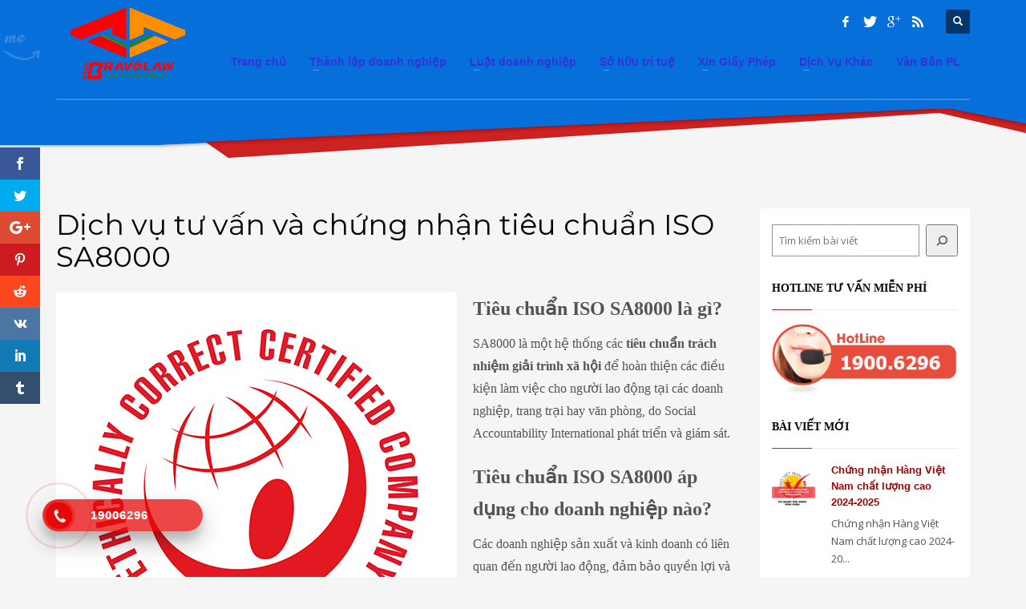

--- FILE ---
content_type: text/html; charset=UTF-8
request_url: https://bravolaw.vn/dich-vu-tu-van-va-chung-nhan-tieu-chuan-iso-sa8000.html
body_size: 19310
content:
<!DOCTYPE html>
<html lang="vi-VN" prefix="og: http://ogp.me/ns#">
<head>
<meta name="description" content="BRAVOLAW với 10 năm tư vấn luật doanh nghiệp,thực hiện các thủ tục xin giấy phép, Các dịch vụ chứng nhận, công bố sản phẩm, liên hệ 19006296">
<meta charset="UTF-8"/>
<meta name="twitter:widgets:csp" content="on">
<link rel="profile" href="https://gmpg.org/xfn/11"/>
<link rel="pingback" href="https://bravolaw.vn/xmlrpc.php"/>

<title>Dịch vụ tư vấn và chứng nhận tiêu chuẩn ISO SA8000 | BRAVOLAW</title>
<meta name='robots' content='max-image-preview:large' />

<!-- This site is optimized with the Yoast SEO Premium plugin v7.4.2 - https://yoast.com/wordpress/plugins/seo/ -->
<link rel="canonical" href="https://bravolaw.vn/dich-vu-tu-van-va-chung-nhan-tieu-chuan-iso-sa8000.html" />
<meta property="og:locale" content="vi_VN" />
<meta property="og:type" content="article" />
<meta property="og:title" content="Dịch vụ tư vấn và chứng nhận tiêu chuẩn ISO SA8000 | BRAVOLAW" />
<meta property="og:description" content="Tiêu chuẩn ISO SA8000 là gì? SA8000 là một hệ thống các tiêu chuẩn trách nhiệm giải trình xã hội để hoàn thiện các điều kiện làm việc cho người lao động tại các doanh nghiệp, trang trại hay văn phòng, do Social Accountability International phát triển và giám sát. Tiêu chuẩn ISO SA8000 áp" />
<meta property="og:url" content="https://bravolaw.vn/dich-vu-tu-van-va-chung-nhan-tieu-chuan-iso-sa8000.html" />
<meta property="og:site_name" content="BRAVOLAW" />
<meta property="article:tag" content="chứng nhận iso" />
<meta property="article:tag" content="chung nhan iso sa8000" />
<meta property="article:tag" content="dich vụ chung nhan iso" />
<meta property="article:section" content="ISO" />
<meta property="article:published_time" content="2021-01-20T17:09:11+07:00" />
<meta property="og:image" content="https://bravolaw.vn/wp-content/uploads/2021/01/Chung-nhan-iso-sa8000.png" />
<meta property="og:image:secure_url" content="https://bravolaw.vn/wp-content/uploads/2021/01/Chung-nhan-iso-sa8000.png" />
<meta property="og:image:width" content="500" />
<meta property="og:image:height" content="500" />
<meta property="og:image:alt" content="Chung nhan iso sa8000" />
<!-- / Yoast SEO Premium plugin. -->

<link rel='dns-prefetch' href='//code.jquery.com' />
<link rel='dns-prefetch' href='//fonts.googleapis.com' />
<link rel="alternate" type="application/rss+xml" title="BRAVOLAW &raquo; Feed" href="https://bravolaw.vn/feed" />
<link rel="alternate" type="application/rss+xml" title="BRAVOLAW &raquo; Comments Feed" href="https://bravolaw.vn/comments/feed" />
<link rel="alternate" type="application/rss+xml" title="BRAVOLAW &raquo; Dịch vụ tư vấn và chứng nhận tiêu chuẩn ISO SA8000 Comments Feed" href="https://bravolaw.vn/dich-vu-tu-van-va-chung-nhan-tieu-chuan-iso-sa8000.html/feed" />
<script type="text/javascript">
window._wpemojiSettings = {"baseUrl":"https:\/\/s.w.org\/images\/core\/emoji\/14.0.0\/72x72\/","ext":".png","svgUrl":"https:\/\/s.w.org\/images\/core\/emoji\/14.0.0\/svg\/","svgExt":".svg","source":{"concatemoji":"https:\/\/bravolaw.vn\/wp-includes\/js\/wp-emoji-release.min.js?ver=7a22247de8db3271f3bf8573be10e986"}};
/*! This file is auto-generated */
!function(e,a,t){var n,r,o,i=a.createElement("canvas"),p=i.getContext&&i.getContext("2d");function s(e,t){p.clearRect(0,0,i.width,i.height),p.fillText(e,0,0);e=i.toDataURL();return p.clearRect(0,0,i.width,i.height),p.fillText(t,0,0),e===i.toDataURL()}function c(e){var t=a.createElement("script");t.src=e,t.defer=t.type="text/javascript",a.getElementsByTagName("head")[0].appendChild(t)}for(o=Array("flag","emoji"),t.supports={everything:!0,everythingExceptFlag:!0},r=0;r<o.length;r++)t.supports[o[r]]=function(e){if(p&&p.fillText)switch(p.textBaseline="top",p.font="600 32px Arial",e){case"flag":return s("\ud83c\udff3\ufe0f\u200d\u26a7\ufe0f","\ud83c\udff3\ufe0f\u200b\u26a7\ufe0f")?!1:!s("\ud83c\uddfa\ud83c\uddf3","\ud83c\uddfa\u200b\ud83c\uddf3")&&!s("\ud83c\udff4\udb40\udc67\udb40\udc62\udb40\udc65\udb40\udc6e\udb40\udc67\udb40\udc7f","\ud83c\udff4\u200b\udb40\udc67\u200b\udb40\udc62\u200b\udb40\udc65\u200b\udb40\udc6e\u200b\udb40\udc67\u200b\udb40\udc7f");case"emoji":return!s("\ud83e\udef1\ud83c\udffb\u200d\ud83e\udef2\ud83c\udfff","\ud83e\udef1\ud83c\udffb\u200b\ud83e\udef2\ud83c\udfff")}return!1}(o[r]),t.supports.everything=t.supports.everything&&t.supports[o[r]],"flag"!==o[r]&&(t.supports.everythingExceptFlag=t.supports.everythingExceptFlag&&t.supports[o[r]]);t.supports.everythingExceptFlag=t.supports.everythingExceptFlag&&!t.supports.flag,t.DOMReady=!1,t.readyCallback=function(){t.DOMReady=!0},t.supports.everything||(n=function(){t.readyCallback()},a.addEventListener?(a.addEventListener("DOMContentLoaded",n,!1),e.addEventListener("load",n,!1)):(e.attachEvent("onload",n),a.attachEvent("onreadystatechange",function(){"complete"===a.readyState&&t.readyCallback()})),(e=t.source||{}).concatemoji?c(e.concatemoji):e.wpemoji&&e.twemoji&&(c(e.twemoji),c(e.wpemoji)))}(window,document,window._wpemojiSettings);
</script>
<style type="text/css">
img.wp-smiley,
img.emoji {
	display: inline !important;
	border: none !important;
	box-shadow: none !important;
	height: 1em !important;
	width: 1em !important;
	margin: 0 0.07em !important;
	vertical-align: -0.1em !important;
	background: none !important;
	padding: 0 !important;
}
</style>
	<link rel='stylesheet' id='zn_all_g_fonts-css' href='//fonts.googleapis.com/css?family=Montserrat%3Aregular%2C500%2C700%7COpen+Sans%3Aregular%2C300%2C600%2C700%2C800&#038;ver=6.2' type='text/css' media='all' />
<link rel='stylesheet' id='kallyas-styles-css' href='https://bravolaw.vn/wp-content/themes/kallyas/style.css?ver=4.5.0' type='text/css' media='all' />
<link rel='stylesheet' id='th-bootstrap-styles-css' href='https://bravolaw.vn/wp-content/themes/kallyas/css/bootstrap.min.css?ver=4.5.0' type='text/css' media='all' />
<link rel='stylesheet' id='th-theme-template-styles-css' href='https://bravolaw.vn/wp-content/themes/kallyas/css/template.min.css?ver=4.5.0' type='text/css' media='all' />
<link rel='stylesheet' id='4077-layout.css-css' href='https://bravolaw.vn/wp-content/uploads/kallyas-builder/cache/4077-layout.css?ver=3b4f71e4f15771abece1f45a26e4b65a' type='text/css' media='all' />
<link rel='stylesheet' id='wp-block-library-css' href='https://bravolaw.vn/wp-includes/css/dist/block-library/style.min.css?ver=7a22247de8db3271f3bf8573be10e986' type='text/css' media='all' />
<link rel='stylesheet' id='classic-theme-styles-css' href='https://bravolaw.vn/wp-includes/css/classic-themes.min.css?ver=7a22247de8db3271f3bf8573be10e986' type='text/css' media='all' />
<style id='global-styles-inline-css' type='text/css'>
body{--wp--preset--color--black: #000000;--wp--preset--color--cyan-bluish-gray: #abb8c3;--wp--preset--color--white: #ffffff;--wp--preset--color--pale-pink: #f78da7;--wp--preset--color--vivid-red: #cf2e2e;--wp--preset--color--luminous-vivid-orange: #ff6900;--wp--preset--color--luminous-vivid-amber: #fcb900;--wp--preset--color--light-green-cyan: #7bdcb5;--wp--preset--color--vivid-green-cyan: #00d084;--wp--preset--color--pale-cyan-blue: #8ed1fc;--wp--preset--color--vivid-cyan-blue: #0693e3;--wp--preset--color--vivid-purple: #9b51e0;--wp--preset--gradient--vivid-cyan-blue-to-vivid-purple: linear-gradient(135deg,rgba(6,147,227,1) 0%,rgb(155,81,224) 100%);--wp--preset--gradient--light-green-cyan-to-vivid-green-cyan: linear-gradient(135deg,rgb(122,220,180) 0%,rgb(0,208,130) 100%);--wp--preset--gradient--luminous-vivid-amber-to-luminous-vivid-orange: linear-gradient(135deg,rgba(252,185,0,1) 0%,rgba(255,105,0,1) 100%);--wp--preset--gradient--luminous-vivid-orange-to-vivid-red: linear-gradient(135deg,rgba(255,105,0,1) 0%,rgb(207,46,46) 100%);--wp--preset--gradient--very-light-gray-to-cyan-bluish-gray: linear-gradient(135deg,rgb(238,238,238) 0%,rgb(169,184,195) 100%);--wp--preset--gradient--cool-to-warm-spectrum: linear-gradient(135deg,rgb(74,234,220) 0%,rgb(151,120,209) 20%,rgb(207,42,186) 40%,rgb(238,44,130) 60%,rgb(251,105,98) 80%,rgb(254,248,76) 100%);--wp--preset--gradient--blush-light-purple: linear-gradient(135deg,rgb(255,206,236) 0%,rgb(152,150,240) 100%);--wp--preset--gradient--blush-bordeaux: linear-gradient(135deg,rgb(254,205,165) 0%,rgb(254,45,45) 50%,rgb(107,0,62) 100%);--wp--preset--gradient--luminous-dusk: linear-gradient(135deg,rgb(255,203,112) 0%,rgb(199,81,192) 50%,rgb(65,88,208) 100%);--wp--preset--gradient--pale-ocean: linear-gradient(135deg,rgb(255,245,203) 0%,rgb(182,227,212) 50%,rgb(51,167,181) 100%);--wp--preset--gradient--electric-grass: linear-gradient(135deg,rgb(202,248,128) 0%,rgb(113,206,126) 100%);--wp--preset--gradient--midnight: linear-gradient(135deg,rgb(2,3,129) 0%,rgb(40,116,252) 100%);--wp--preset--duotone--dark-grayscale: url('#wp-duotone-dark-grayscale');--wp--preset--duotone--grayscale: url('#wp-duotone-grayscale');--wp--preset--duotone--purple-yellow: url('#wp-duotone-purple-yellow');--wp--preset--duotone--blue-red: url('#wp-duotone-blue-red');--wp--preset--duotone--midnight: url('#wp-duotone-midnight');--wp--preset--duotone--magenta-yellow: url('#wp-duotone-magenta-yellow');--wp--preset--duotone--purple-green: url('#wp-duotone-purple-green');--wp--preset--duotone--blue-orange: url('#wp-duotone-blue-orange');--wp--preset--font-size--small: 13px;--wp--preset--font-size--medium: 20px;--wp--preset--font-size--large: 36px;--wp--preset--font-size--x-large: 42px;--wp--preset--spacing--20: 0.44rem;--wp--preset--spacing--30: 0.67rem;--wp--preset--spacing--40: 1rem;--wp--preset--spacing--50: 1.5rem;--wp--preset--spacing--60: 2.25rem;--wp--preset--spacing--70: 3.38rem;--wp--preset--spacing--80: 5.06rem;--wp--preset--shadow--natural: 6px 6px 9px rgba(0, 0, 0, 0.2);--wp--preset--shadow--deep: 12px 12px 50px rgba(0, 0, 0, 0.4);--wp--preset--shadow--sharp: 6px 6px 0px rgba(0, 0, 0, 0.2);--wp--preset--shadow--outlined: 6px 6px 0px -3px rgba(255, 255, 255, 1), 6px 6px rgba(0, 0, 0, 1);--wp--preset--shadow--crisp: 6px 6px 0px rgba(0, 0, 0, 1);}:where(.is-layout-flex){gap: 0.5em;}body .is-layout-flow > .alignleft{float: left;margin-inline-start: 0;margin-inline-end: 2em;}body .is-layout-flow > .alignright{float: right;margin-inline-start: 2em;margin-inline-end: 0;}body .is-layout-flow > .aligncenter{margin-left: auto !important;margin-right: auto !important;}body .is-layout-constrained > .alignleft{float: left;margin-inline-start: 0;margin-inline-end: 2em;}body .is-layout-constrained > .alignright{float: right;margin-inline-start: 2em;margin-inline-end: 0;}body .is-layout-constrained > .aligncenter{margin-left: auto !important;margin-right: auto !important;}body .is-layout-constrained > :where(:not(.alignleft):not(.alignright):not(.alignfull)){max-width: var(--wp--style--global--content-size);margin-left: auto !important;margin-right: auto !important;}body .is-layout-constrained > .alignwide{max-width: var(--wp--style--global--wide-size);}body .is-layout-flex{display: flex;}body .is-layout-flex{flex-wrap: wrap;align-items: center;}body .is-layout-flex > *{margin: 0;}:where(.wp-block-columns.is-layout-flex){gap: 2em;}.has-black-color{color: var(--wp--preset--color--black) !important;}.has-cyan-bluish-gray-color{color: var(--wp--preset--color--cyan-bluish-gray) !important;}.has-white-color{color: var(--wp--preset--color--white) !important;}.has-pale-pink-color{color: var(--wp--preset--color--pale-pink) !important;}.has-vivid-red-color{color: var(--wp--preset--color--vivid-red) !important;}.has-luminous-vivid-orange-color{color: var(--wp--preset--color--luminous-vivid-orange) !important;}.has-luminous-vivid-amber-color{color: var(--wp--preset--color--luminous-vivid-amber) !important;}.has-light-green-cyan-color{color: var(--wp--preset--color--light-green-cyan) !important;}.has-vivid-green-cyan-color{color: var(--wp--preset--color--vivid-green-cyan) !important;}.has-pale-cyan-blue-color{color: var(--wp--preset--color--pale-cyan-blue) !important;}.has-vivid-cyan-blue-color{color: var(--wp--preset--color--vivid-cyan-blue) !important;}.has-vivid-purple-color{color: var(--wp--preset--color--vivid-purple) !important;}.has-black-background-color{background-color: var(--wp--preset--color--black) !important;}.has-cyan-bluish-gray-background-color{background-color: var(--wp--preset--color--cyan-bluish-gray) !important;}.has-white-background-color{background-color: var(--wp--preset--color--white) !important;}.has-pale-pink-background-color{background-color: var(--wp--preset--color--pale-pink) !important;}.has-vivid-red-background-color{background-color: var(--wp--preset--color--vivid-red) !important;}.has-luminous-vivid-orange-background-color{background-color: var(--wp--preset--color--luminous-vivid-orange) !important;}.has-luminous-vivid-amber-background-color{background-color: var(--wp--preset--color--luminous-vivid-amber) !important;}.has-light-green-cyan-background-color{background-color: var(--wp--preset--color--light-green-cyan) !important;}.has-vivid-green-cyan-background-color{background-color: var(--wp--preset--color--vivid-green-cyan) !important;}.has-pale-cyan-blue-background-color{background-color: var(--wp--preset--color--pale-cyan-blue) !important;}.has-vivid-cyan-blue-background-color{background-color: var(--wp--preset--color--vivid-cyan-blue) !important;}.has-vivid-purple-background-color{background-color: var(--wp--preset--color--vivid-purple) !important;}.has-black-border-color{border-color: var(--wp--preset--color--black) !important;}.has-cyan-bluish-gray-border-color{border-color: var(--wp--preset--color--cyan-bluish-gray) !important;}.has-white-border-color{border-color: var(--wp--preset--color--white) !important;}.has-pale-pink-border-color{border-color: var(--wp--preset--color--pale-pink) !important;}.has-vivid-red-border-color{border-color: var(--wp--preset--color--vivid-red) !important;}.has-luminous-vivid-orange-border-color{border-color: var(--wp--preset--color--luminous-vivid-orange) !important;}.has-luminous-vivid-amber-border-color{border-color: var(--wp--preset--color--luminous-vivid-amber) !important;}.has-light-green-cyan-border-color{border-color: var(--wp--preset--color--light-green-cyan) !important;}.has-vivid-green-cyan-border-color{border-color: var(--wp--preset--color--vivid-green-cyan) !important;}.has-pale-cyan-blue-border-color{border-color: var(--wp--preset--color--pale-cyan-blue) !important;}.has-vivid-cyan-blue-border-color{border-color: var(--wp--preset--color--vivid-cyan-blue) !important;}.has-vivid-purple-border-color{border-color: var(--wp--preset--color--vivid-purple) !important;}.has-vivid-cyan-blue-to-vivid-purple-gradient-background{background: var(--wp--preset--gradient--vivid-cyan-blue-to-vivid-purple) !important;}.has-light-green-cyan-to-vivid-green-cyan-gradient-background{background: var(--wp--preset--gradient--light-green-cyan-to-vivid-green-cyan) !important;}.has-luminous-vivid-amber-to-luminous-vivid-orange-gradient-background{background: var(--wp--preset--gradient--luminous-vivid-amber-to-luminous-vivid-orange) !important;}.has-luminous-vivid-orange-to-vivid-red-gradient-background{background: var(--wp--preset--gradient--luminous-vivid-orange-to-vivid-red) !important;}.has-very-light-gray-to-cyan-bluish-gray-gradient-background{background: var(--wp--preset--gradient--very-light-gray-to-cyan-bluish-gray) !important;}.has-cool-to-warm-spectrum-gradient-background{background: var(--wp--preset--gradient--cool-to-warm-spectrum) !important;}.has-blush-light-purple-gradient-background{background: var(--wp--preset--gradient--blush-light-purple) !important;}.has-blush-bordeaux-gradient-background{background: var(--wp--preset--gradient--blush-bordeaux) !important;}.has-luminous-dusk-gradient-background{background: var(--wp--preset--gradient--luminous-dusk) !important;}.has-pale-ocean-gradient-background{background: var(--wp--preset--gradient--pale-ocean) !important;}.has-electric-grass-gradient-background{background: var(--wp--preset--gradient--electric-grass) !important;}.has-midnight-gradient-background{background: var(--wp--preset--gradient--midnight) !important;}.has-small-font-size{font-size: var(--wp--preset--font-size--small) !important;}.has-medium-font-size{font-size: var(--wp--preset--font-size--medium) !important;}.has-large-font-size{font-size: var(--wp--preset--font-size--large) !important;}.has-x-large-font-size{font-size: var(--wp--preset--font-size--x-large) !important;}
.wp-block-navigation a:where(:not(.wp-element-button)){color: inherit;}
:where(.wp-block-columns.is-layout-flex){gap: 2em;}
.wp-block-pullquote{font-size: 1.5em;line-height: 1.6;}
</style>
<link rel='stylesheet' id='bbp-default-css' href='https://bravolaw.vn/wp-content/plugins/bbpress/templates/default/css/bbpress.min.css?ver=2.6.9' type='text/css' media='all' />
<link rel='stylesheet' id='et-gf-open-sans-css' href='https://fonts.googleapis.com/css?family=Open+Sans:400,700' type='text/css' media='all' />
<link rel='stylesheet' id='et_monarch-css-css' href='https://bravolaw.vn/wp-content/plugins/monarch/css/style.css?ver=1.3' type='text/css' media='all' />
<link rel='stylesheet' id='wp-pagenavi-css' href='https://bravolaw.vn/wp-content/plugins/wp-pagenavi/pagenavi-css.css?ver=2.70' type='text/css' media='all' />
<link rel='stylesheet' id='ecwd-popup-style-css' href='https://bravolaw.vn/wp-content/plugins/event-calendar-wd/css/ecwd_popup.css?ver=1.1.39_5927a0dde893b' type='text/css' media='all' />
<link rel='stylesheet' id='ecwd_font-awesome-css' href='https://bravolaw.vn/wp-content/plugins/event-calendar-wd/css/font-awesome/font-awesome.css?ver=1.1.39_5927a0dde893b' type='text/css' media='all' />
<link rel='stylesheet' id='ecwd-public-css' href='https://bravolaw.vn/wp-content/plugins/event-calendar-wd/css/style.css?ver=1.1.39_5927a0dde893b' type='text/css' media='all' />
<link rel='stylesheet' id='hpr-style-css' href='https://bravolaw.vn/wp-content/plugins/hotline-phone-ring/assets/css/style-1.css?ver=2.0.6' type='text/css' media='all' />
<link rel='stylesheet' id='plhg-main-css-css' href='https://bravolaw.vn/wp-content/plugins/hogash-post-love/assets/frontend/css/plhg-styles.css?ver=1.0.0' type='text/css' media='all' />
<link rel='stylesheet' id='kallyas-child-css' href='https://bravolaw.vn/wp-content/themes/kallyas-child/style.css?ver=4.5.0' type='text/css' media='all' />
<link rel='stylesheet' id='th-theme-print-stylesheet-css' href='https://bravolaw.vn/wp-content/themes/kallyas/css/print.css?ver=4.5.0' type='text/css' media='print' />
<link rel='stylesheet' id='bbpress-overrides-css' href='https://bravolaw.vn/wp-content/themes/kallyas/css/plugins/kl-bbpress.css?ver=4.5.0' type='text/css' media='all' />
<link rel='stylesheet' id='ecwd-overrides-css' href='https://bravolaw.vn/wp-content/themes/kallyas/css/plugins/kl-calendar.css?ver=4.5.0' type='text/css' media='all' />
<link rel='stylesheet' id='th-theme-options-styles-css' href='https://bravolaw.vn/wp-content/uploads/zn_dynamic.css?ver=1595817809.3048' type='text/css' media='all' />
<script type='text/javascript' src='https://code.jquery.com/jquery-2.2.4.js' id='jquery-js'></script>
<script type='text/javascript' id='plhg-main-script-js-extra'>
/* <![CDATA[ */
var plhg_script_vars = {"ajaxurl":"https:\/\/bravolaw.vn\/wp-admin\/admin-ajax.php","nonce":"a0ddd2a706","error_message":"Sorry, there was a problem processing your request."};
/* ]]> */
</script>
<script type='text/javascript' src='https://bravolaw.vn/wp-content/plugins/hogash-post-love/assets/frontend/js/script.js?ver=1.0.0' id='plhg-main-script-js'></script>
<link rel="https://api.w.org/" href="https://bravolaw.vn/wp-json/" /><link rel="alternate" type="application/json" href="https://bravolaw.vn/wp-json/wp/v2/posts/4077" /><link rel="alternate" type="application/json+oembed" href="https://bravolaw.vn/wp-json/oembed/1.0/embed?url=https%3A%2F%2Fbravolaw.vn%2Fdich-vu-tu-van-va-chung-nhan-tieu-chuan-iso-sa8000.html" />
<link rel="alternate" type="text/xml+oembed" href="https://bravolaw.vn/wp-json/oembed/1.0/embed?url=https%3A%2F%2Fbravolaw.vn%2Fdich-vu-tu-van-va-chung-nhan-tieu-chuan-iso-sa8000.html&#038;format=xml" />
<style type="text/css" id="et-social-custom-css">
				 
			</style><script type="text/javascript">
(function(url){
	if(/(?:Chrome\/26\.0\.1410\.63 Safari\/537\.31|WordfenceTestMonBot)/.test(navigator.userAgent)){ return; }
	var addEvent = function(evt, handler) {
		if (window.addEventListener) {
			document.addEventListener(evt, handler, false);
		} else if (window.attachEvent) {
			document.attachEvent('on' + evt, handler);
		}
	};
	var removeEvent = function(evt, handler) {
		if (window.removeEventListener) {
			document.removeEventListener(evt, handler, false);
		} else if (window.detachEvent) {
			document.detachEvent('on' + evt, handler);
		}
	};
	var evts = 'contextmenu dblclick drag dragend dragenter dragleave dragover dragstart drop keydown keypress keyup mousedown mousemove mouseout mouseover mouseup mousewheel scroll'.split(' ');
	var logHuman = function() {
		if (window.wfLogHumanRan) { return; }
		window.wfLogHumanRan = true;
		var wfscr = document.createElement('script');
		wfscr.type = 'text/javascript';
		wfscr.async = true;
		wfscr.src = url + '&r=' + Math.random();
		(document.getElementsByTagName('head')[0]||document.getElementsByTagName('body')[0]).appendChild(wfscr);
		for (var i = 0; i < evts.length; i++) {
			removeEvent(evts[i], logHuman);
		}
	};
	for (var i = 0; i < evts.length; i++) {
		addEvent(evts[i], logHuman);
	}
})('//bravolaw.vn/?wordfence_lh=1&hid=283AB82F89B568F4D1E46064793C0705');
</script>				<style>
					.hotline-phone-ring-wrap {
						 left: 20px;						 bottom: 20px;					}
				</style>
							<meta name="theme-color" content="#cd2122">
					<meta name="viewport" content="width=device-width, initial-scale=1, maximum-scale=1" />
		
		<!--[if lte IE 8]>
		<script type="text/javascript">
			var $buoop = {
				vs: { i: 10, f: 25, o: 12.1, s: 7, n: 9 }
			};

			$buoop.ol = window.onload;

			window.onload = function(){
				try {
					if ($buoop.ol) {
						$buoop.ol()
					}
				}
				catch (e) {}

				var e = document.createElement("script");
				e.setAttribute("type", "text/javascript");
				e.setAttribute("src", "https://browser-update.org/update.js");
				document.body.appendChild(e);
			};
		</script>
		<![endif]-->

		<!-- for IE6-8 support of HTML5 elements -->
		<!--[if lt IE 9]>
		<script src="//html5shim.googlecode.com/svn/trunk/html5.js"></script>
		<![endif]-->
	<link rel="icon" href="https://bravolaw.vn/wp-content/uploads/2016/10/cropped-Logo-32x32.png" sizes="32x32" />
<link rel="icon" href="https://bravolaw.vn/wp-content/uploads/2016/10/cropped-Logo-192x192.png" sizes="192x192" />
<link rel="apple-touch-icon" href="https://bravolaw.vn/wp-content/uploads/2016/10/cropped-Logo-180x180.png" />
<meta name="msapplication-TileImage" content="https://bravolaw.vn/wp-content/uploads/2016/10/cropped-Logo-270x270.png" />
	<style type="text/css" id="wpk_local_adminbar_notice_styles"> /*
		#wpadminbar .ab-top-menu .wpk-kallyas-options-menu-item:hover div,
		#wpadminbar .ab-top-menu .wpk-kallyas-options-menu-item:active div,
		#wpadminbar .ab-top-menu .wpk-kallyas-options-menu-item:focus div,
		#wpadminbar .ab-top-menu .wpk-kallyas-options-menu-item div {
			color: #eee;
			cursor: default;
			background: #222;
			position: relative;
		}
		#wpadminbar .ab-top-menu .wpk-kallyas-options-menu-item:hover div {
			color: #45bbe6 !important;
		}
		#wpadminbar .ab-top-menu .wpk-kallyas-options-menu-item > .ab-item:before {
			content: '\f111';
			top: 2px;
		} */
	</style>
<script type="application/ld+json">
{
  "@context": "http://schema.org",
  "@type": "LocalBusiness",
  "name": "Công ty Cổ Phần Tư Vấn BRAVOLAW",
  "image": "https://bravolaw.vn/wp-content/uploads/2016/10/Logo.png",
  "telephone": "19006296",
  "email": "ceo@bravolaw.vn",
  "address": {
    "@type": "PostalAddress",
    "streetAddress": "Số 4 ngách 5 ngõ 104 Yên Lãng",
    "addressLocality": "Phường Thịnh Quang, Quận Đống Đa,",
    "addressRegion": "Hà Nội",
    "addressCountry": "Việt Nam",
    "postalCode": "100000"
  },
  "url": "https://bravolaw.vn/",
"openingHoursSpecification": [
  {
    "@type": "OpeningHoursSpecification",
    "dayOfWeek": [
      "Thứ hai",
      "Thứ ba",
      "Thứ tư",
      "Thứ năm",
      "Thứ sáu",
      "Thứ bảy",
      "Chủ nhật"
    ],
    "opens": "08:00",
    "closes": "17:00"
  }
],
"priceRange" : "100.000.000 – 1.000.000.000"

}
</script>
</head>

<body data-rsssl=1  class="post-template-default single single-post postid-4077 single-format-standard et_monarch ecwd-theme-parent-kallyas ecwd-theme-child-kallyas-child res1170 kl-sticky-header kl-skin--light ecwd-kallyas" itemscope="itemscope" itemtype="https://schema.org/WebPage" >


<div class="login_register_stuff"></div><!-- end login register stuff -->			<div id="fb-root"></div>
			<script>(function(d, s, id) {
			  var js, fjs = d.getElementsByTagName(s)[0];
			  if (d.getElementById(id)) return;
			  js = d.createElement(s); js.id = id;
			  js.src = "//connect.facebook.net/en_US/sdk.js#xfbml=1&version=v2.5";
			  fjs.parentNode.insertBefore(js, fjs);
			}(document, 'script', 'facebook-jssdk'));</script>
		

<div id="page_wrapper">

<header id="header" class="site-header  style5 header--sticky js-scroll-event     sticky-resize headerstyle--default site-header--absolute nav-th--light siteheader-classic siteheader-classic-normal sheader-sh--light"  data-target="body" data-visibleclass="header--is-sticked"  data-hiddenclass="header--not-sticked" >
		<div class="site-header-wrapper sticky-top-area">

		<div class="kl-top-header site-header-main-wrapper clearfix   sh--light">

			<div class="container siteheader-container header--oldstyles">

				<div class="fxb-row fxb-row-col-sm">

										<div class='fxb-col fxb fxb-center-x fxb-center-y fxb-basis-auto fxb-grow-0'>
								<div id="logo-container" class="logo-container hasInfoCard logosize--no">
			<!-- Logo -->
			<h3 class='site-logo logo ' id='logo'><a href='https://bravolaw.vn/' class='site-logo-anch'><img class="logo-img site-logo-img" src="https://bravolaw.vn/wp-content/uploads/2016/10/Logo.png" width="180" height="120"  alt="BRAVOLAW" title="Dịch vụ tư vấn doanh nghiệp"  /></a></h3>			<!-- InfoCard -->
			
		<div id="infocard" class="logo-infocard">
			<div class="custom ">
				<div class="row">
					<div class="col-sm-5">
						<div class="infocard-wrapper text-center">
															<p><img src="https://bravolaw.vn/wp-content/uploads/2016/10/Logo.png" alt="BRAVOLAW"></p>
																						<p>Dịch vụ tư vấn pháp lý, xin giấy phép cho doanh nghiệp hàng đầu Việt Nam</p>
													</div>
					</div>

					<div class="col-sm-7">
						<div class="custom contact-details">

														<p>
																	<strong>HOTLINE: 1900 6296</strong><br>
								
																	Email:&nbsp;<a href="/cdn-cgi/l/email-protection#7516101a35170714031a1914025b031b"><span class="__cf_email__" data-cfemail="660503092604140710090a0711481008">[email&#160;protected]</span></a>
															</p>
							
															<p>
								BRAVOLAW<br/>Địa chỉ :  Tòa nhà RIVERSIDE GARDEN 349 Vũ Tông Phan, phường Khương Đình, quận Thanh Xuân, thành phố Hà Nội, Việt Nam.								</p>
							
															<a href="https://goo.gl/maps/S8ifxdS4eHm" target="_blank" class="map-link">
									<span class="glyphicon glyphicon-map-marker kl-icon-white"></span>
									<span>Open in Google Maps</span>
								</a>
							
						</div>

						<div style="height:20px;"></div>

						<ul class="social-icons sc--clean"><li class="social-icons-li"><a href="https://www.facebook.com/bravolaw68/" data-zniconfam="kl-social-icons" data-zn_icon="" target="_self" title="Facebook"></a></li><li class="social-icons-li"><a href="https://twitter.com/bravolaw6868" data-zniconfam="kl-social-icons" data-zn_icon="" target="_self" title="Twitter"></a></li><li class="social-icons-li"><a href="https://plus.google.com/u/0/+BravolawVn/" data-zniconfam="kl-social-icons" data-zn_icon="" target="_self" title="Google+"></a></li><li class="social-icons-li"><a href="http://luatsuonline.vn/rss" data-zniconfam="kl-social-icons" data-zn_icon="" target="_blank" title="Rss"></a></li></ul>					</div>
				</div>
			</div>
		</div>
			</div>

							</div>
					
					<div class='fxb-col fxb-basis-auto'>

						

	<div class="separator site-header-separator visible-xs"></div>
	<div class="fxb-row site-header-row site-header-top ">

		<div class='fxb-col fxb fxb-start-x fxb-center-y fxb-basis-auto site-header-col-left site-header-top-left'>
								</div>

		<div class='fxb-col fxb fxb-end-x fxb-center-y fxb-basis-auto site-header-col-right site-header-top-right'>
						<div class="sh-component kl-header-toptext kl-font-alt">HOTLINE: <a href="tel:1900 6296" class="fw-bold">1900 6296</a></div><ul class="sh-component social-icons sc--clean topnav navRight topnav-no-hdnav"><li class="topnav-li social-icons-li"><a href="https://www.facebook.com/bravolaw68/" data-zniconfam="kl-social-icons" data-zn_icon="" target="_self" class="topnav-item social-icons-item scheader-icon-" title="Facebook"></a></li><li class="topnav-li social-icons-li"><a href="https://twitter.com/bravolaw6868" data-zniconfam="kl-social-icons" data-zn_icon="" target="_self" class="topnav-item social-icons-item scheader-icon-" title="Twitter"></a></li><li class="topnav-li social-icons-li"><a href="https://plus.google.com/u/0/+BravolawVn/" data-zniconfam="kl-social-icons" data-zn_icon="" target="_self" class="topnav-item social-icons-item scheader-icon-" title="Google+"></a></li><li class="topnav-li social-icons-li"><a href="http://luatsuonline.vn/rss" data-zniconfam="kl-social-icons" data-zn_icon="" target="_blank" class="topnav-item social-icons-item scheader-icon-" title="Rss"></a></li></ul>
		<div id="search" class="sh-component header-search headsearch--def">

			<a href="#" class="searchBtn header-search-button">
				<span class="glyphicon glyphicon-search kl-icon-white"></span>
			</a>

			<div class="search-container header-search-container">
				
<form id="searchform" class="gensearch__form" action="https://bravolaw.vn/" method="get">
	<input id="s" name="s" value="" class="inputbox gensearch__input" type="text" placeholder="SEARCH ..." />
	<button type="submit" id="searchsubmit" value="go" class="gensearch__submit glyphicon glyphicon-search"></button>
	</form>			</div>
		</div>

				</div>

	</div><!-- /.site-header-top -->

	<div class="separator site-header-separator visible-xs"></div>


<div class="fxb-row site-header-row site-header-main ">

	<div class='fxb-col fxb fxb-start-x fxb-center-y fxb-basis-auto site-header-col-left site-header-main-left'>
			</div>

	<div class='fxb-col fxb fxb-center-x fxb-center-y fxb-basis-auto site-header-col-center site-header-main-center'>
			</div>

	<div class='fxb-col fxb fxb-end-x fxb-center-y fxb-basis-auto site-header-col-right site-header-main-right'>

		<div class='fxb-col fxb fxb-end-x fxb-center-y fxb-basis-auto site-header-main-right-top'>
								<div class="sh-component main-menu-wrapper" role="navigation" itemscope="itemscope" itemtype="https://schema.org/SiteNavigationElement" >

					<div class="zn-res-menuwrapper">
			<a href="#" class="zn-res-trigger zn-header-icon"></a>
		</div><!-- end responsive menu -->
		<div id="main-menu" class="main-nav mainnav--active-uline mainnav--pointer-dash nav-mm--light zn_mega_wrapper "><ul id="menu-menu-main" class="main-menu main-menu-nav zn_mega_menu "><li id="menu-item-1877" class="main-menu-item menu-item menu-item-type-custom menu-item-object-custom menu-item-home menu-item-1877  main-menu-item-top  menu-item-even menu-item-depth-0"><a title="Trang chủ" href="https://bravolaw.vn" class=" main-menu-link main-menu-link-top"><span>Trang chủ</span></a></li>
<li id="menu-item-1848" class="main-menu-item menu-item menu-item-type-taxonomy menu-item-object-category menu-item-has-children menu-item-1848  main-menu-item-top  menu-item-even menu-item-depth-0"><a href="https://bravolaw.vn/thanh-lap-doanh-nghiep" class=" main-menu-link main-menu-link-top"><span>Thành lập doanh nghiệp</span></a>
<ul class="sub-menu clearfix">
	<li id="menu-item-1849" class="main-menu-item menu-item menu-item-type-taxonomy menu-item-object-category menu-item-1849  main-menu-item-sub  menu-item-odd menu-item-depth-1"><a href="https://bravolaw.vn/thanh-lap-doanh-nghiep/thanh-lap-cong-ty-bravolaw" class=" main-menu-link main-menu-link-sub"><span>Thành lập công ty</span></a></li>
	<li id="menu-item-1850" class="main-menu-item menu-item menu-item-type-taxonomy menu-item-object-category menu-item-1850  main-menu-item-sub  menu-item-odd menu-item-depth-1"><a href="https://bravolaw.vn/thanh-lap-doanh-nghiep/thanh-lap-cong-ty-tnhh-bravolaw" class=" main-menu-link main-menu-link-sub"><span>Thành lập công ty TNHH</span></a></li>
	<li id="menu-item-1851" class="main-menu-item menu-item menu-item-type-taxonomy menu-item-object-category menu-item-1851  main-menu-item-sub  menu-item-odd menu-item-depth-1"><a href="https://bravolaw.vn/thanh-lap-doanh-nghiep/thanh-lap-cong-ty-100-von-nuoc-ngoai-bravolaw" class=" main-menu-link main-menu-link-sub"><span>Thành lập CT 100 vốn NN</span></a></li>
	<li id="menu-item-1852" class="main-menu-item menu-item menu-item-type-taxonomy menu-item-object-category menu-item-1852  main-menu-item-sub  menu-item-odd menu-item-depth-1"><a href="https://bravolaw.vn/thanh-lap-doanh-nghiep/thanh-lap-cong-ty-co-phan-bravolaw" class=" main-menu-link main-menu-link-sub"><span>Thành lập CT cổ phần</span></a></li>
	<li id="menu-item-1853" class="main-menu-item menu-item menu-item-type-taxonomy menu-item-object-category menu-item-1853  main-menu-item-sub  menu-item-odd menu-item-depth-1"><a href="https://bravolaw.vn/thanh-lap-doanh-nghiep/thanh-lap-cong-ty-lien-doanh" class=" main-menu-link main-menu-link-sub"><span>Thành lập CT liên doanh</span></a></li>
	<li id="menu-item-1854" class="main-menu-item menu-item menu-item-type-taxonomy menu-item-object-category menu-item-1854  main-menu-item-sub  menu-item-odd menu-item-depth-1"><a href="https://bravolaw.vn/thanh-lap-doanh-nghiep/thanh-lap-doanh-nghiep-tu-nhan-bravolaw" class=" main-menu-link main-menu-link-sub"><span>Thành lập DN tư nhân</span></a></li>
</ul>
</li>
<li id="menu-item-1832" class="main-menu-item menu-item menu-item-type-taxonomy menu-item-object-category menu-item-has-children menu-item-1832  main-menu-item-top  menu-item-even menu-item-depth-0"><a href="https://bravolaw.vn/luat-doanh-nghiep" class=" main-menu-link main-menu-link-top"><span>Luật doanh nghiệp</span></a>
<ul class="sub-menu clearfix">
	<li id="menu-item-1833" class="main-menu-item menu-item menu-item-type-taxonomy menu-item-object-category menu-item-1833  main-menu-item-sub  menu-item-odd menu-item-depth-1"><a href="https://bravolaw.vn/luat-doanh-nghiep/chi-nhanh-van-phong" class=" main-menu-link main-menu-link-sub"><span>Chi Nhánh &#8211; Văn Phòng Đại Diện</span></a></li>
	<li id="menu-item-1834" class="main-menu-item menu-item menu-item-type-taxonomy menu-item-object-category menu-item-1834  main-menu-item-sub  menu-item-odd menu-item-depth-1"><a href="https://bravolaw.vn/luat-doanh-nghiep/thay-doi-dang-ky-kinh-doanh" class=" main-menu-link main-menu-link-sub"><span>Thay Đổi Đăng Ký Kinh Doanh</span></a></li>
	<li id="menu-item-1835" class="main-menu-item menu-item menu-item-type-taxonomy menu-item-object-category menu-item-1835  main-menu-item-sub  menu-item-odd menu-item-depth-1"><a href="https://bravolaw.vn/luat-doanh-nghiep/to-chuc-lai-doanh-nghiep" class=" main-menu-link main-menu-link-sub"><span>Tổ Chức Lại Doanh Nghiệp</span></a></li>
	<li id="menu-item-1836" class="main-menu-item menu-item menu-item-type-taxonomy menu-item-object-category menu-item-1836  main-menu-item-sub  menu-item-odd menu-item-depth-1"><a href="https://bravolaw.vn/luat-doanh-nghiep/dang-ky-kinh-doanh-bravolaw" class=" main-menu-link main-menu-link-sub"><span>Đăng ký kinh doanh</span></a></li>
</ul>
</li>
<li id="menu-item-1837" class="main-menu-item menu-item menu-item-type-taxonomy menu-item-object-category menu-item-has-children menu-item-1837  main-menu-item-top  menu-item-even menu-item-depth-0"><a href="https://bravolaw.vn/so-huu-tri-tue" class=" main-menu-link main-menu-link-top"><span>Sở hữu trí tuệ</span></a>
<ul class="sub-menu clearfix">
	<li id="menu-item-1838" class="main-menu-item menu-item menu-item-type-taxonomy menu-item-object-category menu-item-1838  main-menu-item-sub  menu-item-odd menu-item-depth-1"><a href="https://bravolaw.vn/so-huu-tri-tue/ban-quyen-tac-gia-so-huu-tri-tue" class=" main-menu-link main-menu-link-sub"><span>Bản Quyền Tác Giả</span></a></li>
	<li id="menu-item-1839" class="main-menu-item menu-item menu-item-type-taxonomy menu-item-object-category menu-item-1839  main-menu-item-sub  menu-item-odd menu-item-depth-1"><a href="https://bravolaw.vn/so-huu-tri-tue/nhan-hieu-hang-hoa" class=" main-menu-link main-menu-link-sub"><span>Nhãn hiệu hàng hóa</span></a></li>
	<li id="menu-item-1840" class="main-menu-item menu-item menu-item-type-taxonomy menu-item-object-category menu-item-1840  main-menu-item-sub  menu-item-odd menu-item-depth-1"><a href="https://bravolaw.vn/so-huu-tri-tue/nhuong-quyen-thuong-mai" class=" main-menu-link main-menu-link-sub"><span>Nhượng Quyền Thương Mại</span></a></li>
	<li id="menu-item-1841" class="main-menu-item menu-item menu-item-type-taxonomy menu-item-object-category menu-item-1841  main-menu-item-sub  menu-item-odd menu-item-depth-1"><a href="https://bravolaw.vn/so-huu-tri-tue/dang-ky-bao-ho-logo" class=" main-menu-link main-menu-link-sub"><span>Đăng ký bảo hộ logo</span></a></li>
	<li id="menu-item-1842" class="main-menu-item menu-item menu-item-type-taxonomy menu-item-object-category menu-item-1842  main-menu-item-sub  menu-item-odd menu-item-depth-1"><a href="https://bravolaw.vn/so-huu-tri-tue/dang-ky-bao-ho-thuong-hieu" class=" main-menu-link main-menu-link-sub"><span>Đăng ký bảo hộ thương hiệu</span></a></li>
</ul>
</li>
<li id="menu-item-1857" class="main-menu-item menu-item menu-item-type-taxonomy menu-item-object-category menu-item-has-children menu-item-1857  main-menu-item-top  menu-item-even menu-item-depth-0"><a href="https://bravolaw.vn/xin-giay-phep" class=" main-menu-link main-menu-link-top"><span>Xin Giấy Phép</span></a>
<ul class="sub-menu clearfix">
	<li id="menu-item-1858" class="main-menu-item menu-item menu-item-type-taxonomy menu-item-object-category menu-item-1858  main-menu-item-sub  menu-item-odd menu-item-depth-1"><a href="https://bravolaw.vn/xin-giay-phep/cong-bo-luu-hanh-thuoc" class=" main-menu-link main-menu-link-sub"><span>Công bố lưu hành thuốc</span></a></li>
	<li id="menu-item-1859" class="main-menu-item menu-item menu-item-type-taxonomy menu-item-object-category menu-item-1859  main-menu-item-sub  menu-item-odd menu-item-depth-1"><a href="https://bravolaw.vn/xin-giay-phep/cong-bo-my-pham" class=" main-menu-link main-menu-link-sub"><span>Công bố mỹ phẩm</span></a></li>
	<li id="menu-item-1860" class="main-menu-item menu-item menu-item-type-taxonomy menu-item-object-category menu-item-1860  main-menu-item-sub  menu-item-odd menu-item-depth-1"><a href="https://bravolaw.vn/xin-giay-phep/cong-bo-thuc-pham" class=" main-menu-link main-menu-link-sub"><span>Công Bố Thực Phẩm</span></a></li>
	<li id="menu-item-1861" class="main-menu-item menu-item menu-item-type-taxonomy menu-item-object-category menu-item-1861  main-menu-item-sub  menu-item-odd menu-item-depth-1"><a href="https://bravolaw.vn/xin-giay-phep/cong-bo-tieu-chuan-chat-luong-xin-giay-phep" class=" main-menu-link main-menu-link-sub"><span>Công bố tiêu chuẩn chất lượng</span></a></li>
	<li id="menu-item-1862" class="main-menu-item menu-item menu-item-type-taxonomy menu-item-object-category menu-item-1862  main-menu-item-sub  menu-item-odd menu-item-depth-1"><a href="https://bravolaw.vn/xin-giay-phep/giay-phep-con" class=" main-menu-link main-menu-link-sub"><span>Giấy Phép Con</span></a></li>
	<li id="menu-item-1863" class="main-menu-item menu-item menu-item-type-taxonomy menu-item-object-category menu-item-1863  main-menu-item-sub  menu-item-odd menu-item-depth-1"><a href="https://bravolaw.vn/xin-giay-phep/giay-phep-quang-cao" class=" main-menu-link main-menu-link-sub"><span>Giấy Phép Quảng Cáo</span></a></li>
	<li id="menu-item-1864" class="main-menu-item menu-item menu-item-type-taxonomy menu-item-object-category menu-item-1864  main-menu-item-sub  menu-item-odd menu-item-depth-1"><a href="https://bravolaw.vn/xin-giay-phep/xin-giay-phep-khac" class=" main-menu-link main-menu-link-sub"><span>Xin giấy Phép Khác</span></a></li>
	<li id="menu-item-1865" class="main-menu-item menu-item menu-item-type-taxonomy menu-item-object-category menu-item-1865  main-menu-item-sub  menu-item-odd menu-item-depth-1"><a href="https://bravolaw.vn/xin-giay-phep/giay-phep-kinh-doanh-xin-giay-phep" class=" main-menu-link main-menu-link-sub"><span>Xin giấy phép kinh doanh</span></a></li>
</ul>
</li>
<li id="menu-item-1824" class="main-menu-item menu-item menu-item-type-taxonomy menu-item-object-category current-post-ancestor menu-item-has-children menu-item-1824  main-menu-item-top  menu-item-even menu-item-depth-0"><a href="https://bravolaw.vn/dich-vu-khac" class=" main-menu-link main-menu-link-top"><span>Dịch Vụ Khác</span></a>
<ul class="sub-menu clearfix">
	<li id="menu-item-1830" class="main-menu-item menu-item menu-item-type-taxonomy menu-item-object-category menu-item-1830  main-menu-item-sub  menu-item-odd menu-item-depth-1"><a href="https://bravolaw.vn/dich-vu-khac/ma-so-ma-vach" class=" main-menu-link main-menu-link-sub"><span>Mã Số Mã Vạch</span></a></li>
	<li id="menu-item-1855" class="main-menu-item menu-item menu-item-type-taxonomy menu-item-object-category menu-item-1855  main-menu-item-sub  menu-item-odd menu-item-depth-1"><a href="https://bravolaw.vn/tu-van-truyen-thong" class=" main-menu-link main-menu-link-sub"><span>Tư vấn truyền thông</span></a></li>
	<li id="menu-item-1831" class="main-menu-item menu-item menu-item-type-taxonomy menu-item-object-category menu-item-1831  main-menu-item-sub  menu-item-odd menu-item-depth-1"><a href="https://bravolaw.vn/dich-vu-khac/xin-visa-thuoc" class=" main-menu-link main-menu-link-sub"><span>Xin visa thuốc</span></a></li>
	<li id="menu-item-1829" class="main-menu-item menu-item menu-item-type-taxonomy menu-item-object-category menu-item-1829  main-menu-item-sub  menu-item-odd menu-item-depth-1"><a href="https://bravolaw.vn/dich-vu-khac/ke-khai-thue" class=" main-menu-link main-menu-link-sub"><span>Kê khai thuế</span></a></li>
	<li id="menu-item-3544" class="main-menu-item menu-item menu-item-type-taxonomy menu-item-object-category menu-item-3544  main-menu-item-sub  menu-item-odd menu-item-depth-1"><a href="https://bravolaw.vn/dich-vu-khac/hop-chuan-hop-quy" class=" main-menu-link main-menu-link-sub"><span>Hợp Chuẩn &#8211; Hợp Quy</span></a></li>
	<li id="menu-item-1828" class="main-menu-item menu-item menu-item-type-taxonomy menu-item-object-category current-post-ancestor current-menu-parent current-post-parent menu-item-1828  main-menu-item-sub  menu-item-odd menu-item-depth-1"><a href="https://bravolaw.vn/dich-vu-khac/iso" class=" main-menu-link main-menu-link-sub"><span>ISO</span></a></li>
	<li id="menu-item-1826" class="main-menu-item menu-item menu-item-type-taxonomy menu-item-object-category menu-item-1826  main-menu-item-sub  menu-item-odd menu-item-depth-1"><a href="https://bravolaw.vn/dich-vu-khac/dich-vu-khac-dau-dich-vu-khac" class=" main-menu-link main-menu-link-sub"><span>Dịch vụ khắc dấu</span></a></li>
	<li id="menu-item-1825" class="main-menu-item menu-item menu-item-type-taxonomy menu-item-object-category menu-item-1825  main-menu-item-sub  menu-item-odd menu-item-depth-1"><a href="https://bravolaw.vn/dich-vu-khac/dich-vu-ke-toan-tron-goi" class=" main-menu-link main-menu-link-sub"><span>Dịch vụ kế toán trọn gói</span></a></li>
	<li id="menu-item-5954" class="main-menu-item menu-item menu-item-type-custom menu-item-object-custom menu-item-5954  main-menu-item-sub  menu-item-odd menu-item-depth-1"><a href="https://bravolaw.vn/dich-vu-thiet-ke-website-cho-cong-ty-khach-hang.html" class=" main-menu-link main-menu-link-sub"><span>Thiết kế website</span></a></li>
</ul>
</li>
<li id="menu-item-1856" class="main-menu-item menu-item menu-item-type-taxonomy menu-item-object-category menu-item-1856  main-menu-item-top  menu-item-even menu-item-depth-0"><a href="https://bravolaw.vn/van-ban-phap-luat" class=" main-menu-link main-menu-link-top"><span>Văn Bản PL</span></a></li>
</ul></div>		</div>
		<!-- end main_menu -->
				</div>

		
	</div>

</div><!-- /.site-header-main -->


					</div>
				</div>
				<div class="separator site-header-separator "></div>			</div><!-- /.siteheader-container -->
		</div><!-- /.site-header-main-wrapper -->

	</div><!-- /.site-header-wrapper -->
	</header>
<div id="page_header" class="page-subheader maskcontainer--mask5 page-subheader--auto page-subheader--inherit-hp uh_zn_def_header_style  psubhead-stheader--absolute sh-titles--right sh-tcolor--light">

    <div class="bgback"></div>

    
    <div class="th-sparkles"></div>

    <!-- DEFAULT HEADER STYLE -->
    <div class="ph-content-wrap">
        <div class="ph-content-v-center">
            <div>
                <div class="container">
                    <div class="row">
                        
                                            </div>
                    <!-- end row -->
                </div>
            </div>
        </div>
    </div>
    <div class="kl-mask kl-bottommask kl-mask--mask5 kl-mask--light"><svg width="2700px" height="64px" class="svgmask" viewBox="0 0 2700 64" version="1.1" xmlns="http://www.w3.org/2000/svg" xmlns:xlink="http://www.w3.org/1999/xlink">
    <defs>
        <filter x="-50%" y="-50%" width="200%" height="200%" filterUnits="objectBoundingBox" id="filter-mask5">
            <feOffset dx="0" dy="2" in="SourceAlpha" result="shadowOffsetInner1"></feOffset>
            <feGaussianBlur stdDeviation="1.5" in="shadowOffsetInner1" result="shadowBlurInner1"></feGaussianBlur>
            <feComposite in="shadowBlurInner1" in2="SourceAlpha" operator="arithmetic" k2="-1" k3="1" result="shadowInnerInner1"></feComposite>
            <feColorMatrix values="0 0 0 0 0   0 0 0 0 0   0 0 0 0 0  0 0 0 0.45 0" in="shadowInnerInner1" type="matrix" result="shadowMatrixInner1"></feColorMatrix>
            <feMerge>
                <feMergeNode in="SourceGraphic"></feMergeNode>
                <feMergeNode in="shadowMatrixInner1"></feMergeNode>
            </feMerge>
        </filter>
    </defs>
    <path d="M1892,0 L2119,44.993 L2701,45 L2701.133,63.993 L-0.16,63.993 L1.73847048e-12,45 L909,44.993 L1892,0 Z" class="bmask-bgfill" fill="#f5f5f5" filter="url(#filter-mask5)"  style="fill:"></path>
    <path d="M2216,44.993 L2093,55 L1882,6 L995,62 L966,42 L1892,0 L2118,44.993 L2216,44.993 L2216,44.993 Z" fill="#cd2122" class="bmask-customfill" filter="url(#filter-mask5)"></path>
</svg>
</div></div>

	<section id="content" class="site-content">
		<div class="container">
			<div class="row">

				<!--// Main Content: page content from WP_EDITOR along with the appropriate sidebar if one specified. -->
				<div class="right_sidebar col-sm-8 col-md-9 " role="main" itemprop="mainContentOfPage" >
					<div id="th-content-post">
						<div id="post-4077" class="kl-single-layout--classic post-4077 post type-post status-publish format-standard has-post-thumbnail hentry category-iso tag-chung-nhan-iso tag-chung-nhan-iso-sa8000 tag-dich-vu-chung-nhan-iso">

    
    <div class="itemView clearfix eBlog kl-blog kl-blog-list-wrapper kl-blog--style-light ">

        <h1 class="page-title kl-blog-post-title entry-title" itemprop="headline" >Dịch vụ tư vấn và chứng nhận tiêu chuẩn ISO SA8000</h1><div class="kl-blog-post" itemscope="itemscope" itemtype="https://schema.org/Blog" >

    <div class="itemHeader kl-blog-post-header">
    <div class="post_details kl-blog-post-details kl-font-alt">
        <span class="itemAuthor kl-blog-post-details-author vcard author"  itemprop="author" itemscope="itemscope" itemtype="https://schema.org/Person" >
	by	<span class="fn">
		<a class=" kl-blog-post-author-link" href="https://bravolaw.vn/author/bravolaw-2-2-2-2-2-2-2-2-2-2-2-2-2-2-2-2-2-2-2-2-3">
			CHUYÊN VIÊN		</a>
	</span>
</span>
        <span class="infSep kl-blog-post-details-sep "> / </span>
        <span class="itemDateCreated kl-blog-post-date" itemprop="datePublished" >
	<span class="kl-blog-post-date-icon glyphicon glyphicon-calendar"></span>
	<span class="updated">
		Wednesday, 20 January 2021	</span>
</span>
        <span class="infSep kl-blog-post-details-sep"> / </span>
        <span class="itemCategory kl-blog-post-category">
    <span class="kl-blog-post-category-icon glyphicon glyphicon-folder-close"></span>
    Published in </span>
<a href="https://bravolaw.vn/dich-vu-khac/iso" rel="category tag">ISO</a>    </div>
</div>
<!-- end itemheader -->
<div class="itemBody kl-blog-post-body kl-blog-cols-1" itemprop="text" >
    <!-- Blog Image -->
    <a data-lightbox="image" href="https://bravolaw.vn/wp-content/uploads/2021/01/Chung-nhan-iso-sa8000.png" class="hoverBorder pull-left full-width kl-blog-post-img"><img src="https://bravolaw.vn/wp-content/uploads/2021/01/Chung-nhan-iso-sa8000.png"  width="500" height="500" alt="Chung nhan iso sa8000" title="Chung nhan iso sa8000"/></a>    <!-- Blog Content -->
    <h3>Tiêu chuẩn ISO SA8000 là gì?</h3>
<p>SA8000 là một hệ thống các <strong>tiêu chuẩn trách nhiệm giải trình xã hội</strong> để hoàn thiện các điều kiện làm việc cho người lao động tại các doanh nghiệp, trang trại hay văn phòng, do Social Accountability International phát triển và giám sát.</p>
<h3>Tiêu chuẩn ISO SA8000 áp dụng cho doanh nghiệp nào?</h3>
<p>Các doanh nghiệp sản xuất và kinh doanh có liên quan đến người lao động, đảm bảo quyền lợi và điều kiện làm việc cho người lao động đều áp dụng ISO SA8000 .</p>
<p>Phiên bản mới nhất của ISO SA8000 là ISO SA8000:2014 thay thế cho phiên bản SA8000: 2008 thời điểm tháng 6 năm 2014.</p>
<p>Lợi ích khi doanh nghiệp áp dụng hệ thống tiêu chuẩn ISO SA8000 vào doanh nghiệp.</p>
<p>-Doanh nghiệp nâng cao năng lực với đối tác khách hàng</p>
<p>-Doanh nghiệp đáp ứng các yêu cầu của đối tác, nhà thầu.</p>
<p>-Doanh nghiệp quản lý và vận hành công ty một cách hiệu quả nhất.</p>
<h2>BRAVOLAW cung cấp dịch vụ <a href="https://bravolaw.vn/dich-vu-khac/iso">chứng nhận ISO</a> SA8000 tiêu chuẩn trách nhiệm xã hội.</h2>
<p>-Tư vấn các thủ tục pháp lý liên quan đến tiêu chuẩn ISO SA8000.</p>
<p>-Đánh giá quy mô doanh nghiệp, các quy trình tài liệu doanh nghiệp đang áp dụng vào công ty</p>
<p>-Thực hiện đánh giá và tư vấn khắc phục các điểm còn thiếu sót của doanh nghiệp</p>
<p>-Xây dựng hệ thống quy trình, hồ sơ chứng nhận cho doanh nghiệp</p>
<p>-Dự thảo chứng nhận và cấp chứng nhận ISO SA8000 cho doanh nghiệp</p>
<h3>Quý khách cần tư vấn thêm về chứng nhận ISO SA8000 vui lòng liên hệ:</h3>
<p><a href="https://bravolaw.vn/">CÔNG TY CỔ PHẦN TƯ VẤN BRAVOLAW</a></p>
<p>Hotline: 19006296 &#8211; 0919791169</p>
<p>Mail: <a href="/cdn-cgi/l/email-protection" class="__cf_email__" data-cfemail="582c2d2e3936183a2a392e3734392f762e36">[email&#160;protected]</a></p>
<p>&nbsp;</p>
<div class="plhg-love-wrapper "><a href="#" class="plhg-love-action" data-post-id="4077" data-user-id="0"><svg version="1.1" class="plhg-love-icon" xmlns="http://www.w3.org/2000/svg" xmlns:xlink="http://www.w3.org/1999/xlink" viewBox="0 0 14 13" width="14" height="13">
					<path d="M14.219, 4.378c0, 1.229-0.636, 2.17-0.636, 2.17c-0.35, 0.516-0.979, 1.308-1.399, 1.759l-4.201, 4.511 c-0.42, 0.451-1.107, 0.451-1.527, 0L2.253, 8.307c-0.42-0.451-1.049-1.243-1.398-1.759c0, 0-0.636-0.94-0.636-2.17 c0-2.332, 1.76-4.222, 3.932-4.222c1.117, 0, 2.125, 0.5, 2.841, 1.303c0.079, 0.09, 0.079, 0.09, 0.079, 0.09c0.081, 0.104, 0.214, 0.104, 0.294, 0 c0, 0, 0, 0, 0.08-0.09c0.716-0.803, 1.725-1.303, 2.842-1.303C12.459, 0.156, 14.219, 2.046, 14.219, 4.378z"></path>
					</svg><span class="plhg-love-count">0</span></a></div><span class="et_social_bottom_trigger"></span>
</div>
<!-- end item body -->
<div class="clearfix"></div>
<!-- Social sharing -->
<ul class="itemSocialSharing kl-blog-post-socsharing clearfix">

    <!-- Facebook Button -->
    <li class="itemFacebookButton kl-blog-post-socsharing-fb">
        <div class="fb-like" data-href="https://bravolaw.vn/dich-vu-tu-van-va-chung-nhan-tieu-chuan-iso-sa8000.html" data-send="false" data-layout="button_count" data-width="90" data-show-faces="false"></div>
    </li>

    <!-- Google +1 Button -->
    <li class="itemGooglePlusOneButton kl-blog-post-socsharing-gp">
        <script data-cfasync="false" src="/cdn-cgi/scripts/5c5dd728/cloudflare-static/email-decode.min.js"></script><script type="text/javascript">
            jQuery(function($){
                var po = document.createElement('script');
                po.type = 'text/javascript';
                po.async = true;
                po.src = 'https://apis.google.com/js/plusone.js';
                var s = document.getElementsByTagName('script')[0];
                s.parentNode.insertBefore(po, s);
            });
        </script>
        <div class="g-plusone" data-size="medium"></div>
    </li>

    <!-- Twitter Button -->
    <li class="itemTwitterButton kl-blog-post-socsharing-tw">
        <a href="//twitter.com/share" class="twitter-share-button" data-count="horizontal">Tweet</a>
        <script>window.twttr = (function(d, s, id) {
          var js, fjs = d.getElementsByTagName(s)[0],
            t = window.twttr || {};
          if (d.getElementById(id)) return t;
          js = d.createElement(s);
          js.id = id;
          js.src = "https://platform.twitter.com/widgets.js";
          fjs.parentNode.insertBefore(js, fjs);

          t._e = [];
          t.ready = function(f) {
            t._e.push(f);
          };

          return t;
        }(document, "script", "twitter-wjs"));</script>
    </li>

    <!-- Pin Button -->
    <li class="kl-blog-post-socsharing-pin">
      <a data-pin-do="buttonPin" data-pin-count="beside" data-pin-save="true" href="https://www.pinterest.com/pin/create/button/?url=https%3A%2F%2Fbravolaw.vn%2Fdich-vu-tu-van-va-chung-nhan-tieu-chuan-iso-sa8000.html" class="pin-it-button"></a>
        <script async defer src="//assets.pinterest.com/js/pinit.js"></script>
    </li>

</ul><!-- end social sharing -->
    <!-- TAGS -->
    <div class="itemTagsBlock kl-blog-post-tags kl-font-alt">
        <span class="kl-blog-post-tags-text">Tagged under:</span>
        <a class="kl-blog-tag" href="https://bravolaw.vn/tag/chung-nhan-iso" rel="tag">chứng nhận iso</a>, <a class="kl-blog-tag" href="https://bravolaw.vn/tag/chung-nhan-iso-sa8000" rel="tag">chung nhan iso sa8000</a>, <a class="kl-blog-tag" href="https://bravolaw.vn/tag/dich-vu-chung-nhan-iso" rel="tag">dich vụ chung nhan iso</a>        <div class="clearfix"></div>
    </div><!-- end tags blocks -->
    <div class="clearfix"></div>
	<div class="post-author kl-blog-post-author">
		<div class="author-avatar kl-blog-post-author-avatar">
			<img alt='' src='https://secure.gravatar.com/avatar/a12a54d670f8ac8ac3e919ee238faabc?s=100&#038;d=mm&#038;r=g' srcset='https://secure.gravatar.com/avatar/a12a54d670f8ac8ac3e919ee238faabc?s=200&#038;d=mm&#038;r=g 2x' class='avatar avatar-100 photo' height='100' width='100' loading='lazy' decoding='async'/>		</div>
		<div class="author-details kl-blog-post-author-details">
			<h4 class="kl-blog-post-author-title" itemprop="author" itemscope="itemscope" itemtype="https://schema.org/Person" >About <span class="author vcard" rel="author">CHUYÊN VIÊN</span></h4>
					</div>
	</div>
	<div class="clearfix"></div>
	    <div class="related-articles kl-blog-related">

        <h3 class="rta-title kl-blog-related-title" itemprop="headline" >What you can read next</h3>

        <div class="row kl-blog-related-row">
            <div class="col-sm-4">
    <div class="rta-post kl-blog-related-post">
        <a class="kl-blog-related-post-link" href="https://bravolaw.vn/ho-xin-cap-iso-9001-2015-thong-quan-ly-chat-luong.html">
                    <img class="kl-blog-related-post-img" src="https://bravolaw.vn/wp-content/uploads/2017/02/ISO-9001-2015-bravolaw-370x240.jpg" width="370" height="240" alt="ISO-9001-2015-bravolaw" title="ISO-9001-2015-bravolaw"/></a>        <h5 class="kl-blog-related-post-title"><a class="kl-blog-related-post-title-link" href="https://bravolaw.vn/ho-xin-cap-iso-9001-2015-thong-quan-ly-chat-luong.html">Hồ sơ xin cấp ISO 9001-2015 Hệ thống quản lý chất lượng</a></h5>
    </div>
</div>
<div class="col-sm-4">
    <div class="rta-post kl-blog-related-post">
                <h5 class="kl-blog-related-post-title"><a class="kl-blog-related-post-title-link" href="https://bravolaw.vn/dich-vu-cap-giay-chung-nhan-tieu-chuan-co-so-tccs-0012019.html">Dịch vụ xin cấp giấy chứng nhận  tiêu chuẩn cơ sở ( TCCS 001:2019)</a></h5>
    </div>
</div>
<div class="col-sm-4">
    <div class="rta-post kl-blog-related-post">
                <h5 class="kl-blog-related-post-title"><a class="kl-blog-related-post-title-link" href="https://bravolaw.vn/dich-vu-tu-van-ohsas-180012007.html">Dịch vụ tư vấn OHSAS 18001:2007</a></h5>
    </div>
</div>
        </div>

    </div>
    
</div><!-- /.kl-blog-post -->
    </div>
    <!-- End Item Layout -->
</div>
<div class="comment-form-wrapper kl-comments-wrapper kl-commlayout-classic">
    <!-- You can start editing here. -->


    <div class="clear"></div>

    <div class="zn-separator zn-margin-b line"></div>

    <div class="zn_comments sixteen columns  kl-comments">




        	<div id="respond" class="comment-respond">
		<h3 id="reply-title" class="comment-reply-title">Leave a Reply</h3><form action="https://bravolaw.vn/wp-comments-post.php" method="post" id="commentform" class="comment-form"><p class="comment-notes"><span id="email-notes">Your email address will not be published.</span> <span class="required-field-message">Required fields are marked <span class="required">*</span></span></p><div class="row"><div class="form-group col-sm-12"><p class="comment-form-comment"><label for="comment">Comment <span class="required">*</span></label> <textarea class="form-control" placeholder="Message:" id="comment" name="comment" cols="45" rows="8" maxlength="65525" required="required"></textarea></p></div></div><div class="row"><div class="form-group col-sm-4"><p class="comment-form-author"><label for="author">Name <span class="required">*</span></label> <input class="form-control" placeholder="Name" id="author" name="author" type="text" value="" size="30" maxlength="245" autocomplete="name" required="required" /></p></div>
<div class="form-group col-sm-4"><p class="comment-form-email"><label for="email">Email <span class="required">*</span></label> <input class="form-control" placeholder="Email" id="email" name="email" type="text" value="" size="30" maxlength="100" aria-describedby="email-notes" autocomplete="email" required="required" /></p></div>
<div class="form-group col-sm-4"><p class="comment-form-url"><label for="url">Website</label> <input class="form-control" placeholder="Website" id="url" name="url" type="text" value="" size="30" maxlength="200" autocomplete="url" /></p></div></div>
<p class="comment-form-cookies-consent"><input id="wp-comment-cookies-consent" name="wp-comment-cookies-consent" type="checkbox" value="yes" /> <label for="wp-comment-cookies-consent">Save my name, email, and website in this browser for the next time I comment.</label></p>
<p class="form-submit"><input name="submit" type="submit" id="submit" class="btn btn-fullcolor" value="Post Comment" /> <input type='hidden' name='comment_post_ID' value='4077' id='comment_post_ID' />
<input type='hidden' name='comment_parent' id='comment_parent' value='0' />
</p><p style="display: none;"><input type="hidden" id="akismet_comment_nonce" name="akismet_comment_nonce" value="83f6ca1458" /></p><p style="display: none !important;"><label>&#916;<textarea name="ak_hp_textarea" cols="45" rows="8" maxlength="100"></textarea></label><input type="hidden" id="ak_js_1" name="ak_js" value="2"/><script>document.getElementById( "ak_js_1" ).setAttribute( "value", ( new Date() ).getTime() );</script></p></form>	</div><!-- #respond -->
	

    </div>


</div>					</div><!--// #th-content-post -->
				</div>

				<aside class=" col-sm-4 col-md-3 " role="complementary" itemscope="itemscope" itemtype="https://schema.org/WPSideBar" ><div class="zn_sidebar sidebar kl-sidebar--light element-scheme--light"><div id="block-2" class="widget zn-sidebar-widget widget_block widget_search"><form role="search" method="get" action="https://bravolaw.vn/" class="wp-block-search__button-inside wp-block-search__icon-button wp-block-search"><label for="wp-block-search__input-1" class="wp-block-search__label screen-reader-text">Search</label><div class="wp-block-search__inside-wrapper " ><input type="search" id="wp-block-search__input-1" class="wp-block-search__input" name="s" value="" placeholder="Tìm kiếm bài viết"  required /><button type="submit" class="wp-block-search__button has-icon wp-element-button"  aria-label="Search"><svg class="search-icon" viewBox="0 0 24 24" width="24" height="24">
					<path d="M13.5 6C10.5 6 8 8.5 8 11.5c0 1.1.3 2.1.9 3l-3.4 3 1 1.1 3.4-2.9c1 .9 2.2 1.4 3.6 1.4 3 0 5.5-2.5 5.5-5.5C19 8.5 16.5 6 13.5 6zm0 9.5c-2.2 0-4-1.8-4-4s1.8-4 4-4 4 1.8 4 4-1.8 4-4 4z"></path>
				</svg></button></div></form></div><div id="text-15" class="widget zn-sidebar-widget widget_text"><h3 class="widgettitle zn-sidebar-widget-title title">Hotline Tư Vấn Miễn Phí</h3>			<div class="textwidget"><a href="tel:1900 6296"><img src="https://bravolaw.vn/wp-content/uploads/2021/05/hot-line-1.png" alt="HOTLINE" class="tie-appear"/></a></div>
		</div>			<div id="recent-posts-4" class="widget zn-sidebar-widget widget_recent_entries">			<div class="latest_posts-wgt">			<h3 class="widgettitle zn-sidebar-widget-title title">Bài Viết Mới</h3>			<ul class="posts latest_posts-wgt-posts">
									<li class="lp-post latest_posts-wgt-post">
						<a href="https://bravolaw.vn/chung-nhan-hang-viet-nam-chat-luong-cao-2024-2025.html" class="hoverBorder pull-left latest_posts-wgt-thumb"><img width="54" height="54" src="https://bravolaw.vn/wp-content/uploads/2023/06/chung-nhan-hang-viet-nam-chat-luong-cao-2024-150x150.jpg" class="attachment-54x54 size-54x54 wp-post-image" alt="chung nhạn hang viet nam chat luong cao 2024" decoding="async" loading="lazy" srcset="https://bravolaw.vn/wp-content/uploads/2023/06/chung-nhan-hang-viet-nam-chat-luong-cao-2024-150x150.jpg 150w, https://bravolaw.vn/wp-content/uploads/2023/06/chung-nhan-hang-viet-nam-chat-luong-cao-2024-292x300.jpg 292w, https://bravolaw.vn/wp-content/uploads/2023/06/chung-nhan-hang-viet-nam-chat-luong-cao-2024-997x1024.jpg 997w, https://bravolaw.vn/wp-content/uploads/2023/06/chung-nhan-hang-viet-nam-chat-luong-cao-2024-768x789.jpg 768w, https://bravolaw.vn/wp-content/uploads/2023/06/chung-nhan-hang-viet-nam-chat-luong-cao-2024-1495x1536.jpg 1495w, https://bravolaw.vn/wp-content/uploads/2023/06/chung-nhan-hang-viet-nam-chat-luong-cao-2024-182x187.jpg 182w, https://bravolaw.vn/wp-content/uploads/2023/06/chung-nhan-hang-viet-nam-chat-luong-cao-2024-1170x1202.jpg 1170w, https://bravolaw.vn/wp-content/uploads/2023/06/chung-nhan-hang-viet-nam-chat-luong-cao-2024.jpg 1531w" sizes="(max-width: 54px) 100vw, 54px" /></a>						<h4 class="title latest_posts-wgt-title" itemprop="headline" >
							<a href="https://bravolaw.vn/chung-nhan-hang-viet-nam-chat-luong-cao-2024-2025.html" class="latest_posts-wgt-title-link" title="Chứng nhận Hàng Việt Nam chất lượng cao 2024-2025">
							Chứng nhận Hàng Việt Nam chất lượng cao 2024-2025							</a></h4>
													<div class="text latest_posts-wgt-text">Chứng nhận Hàng Việt Nam chất lượng cao 2024-20...</div>
																	</li>
									<li class="lp-post latest_posts-wgt-post">
						<a href="https://bravolaw.vn/dich-vu-thiet-ke-website-cho-cong-ty-khach-hang.html" class="hoverBorder pull-left latest_posts-wgt-thumb"><img width="54" height="54" src="https://bravolaw.vn/wp-content/uploads/2023/12/thiet-ke-website-bravolaw-150x150.jpeg" class="attachment-54x54 size-54x54 wp-post-image" alt="thiet ke website bravolaw" decoding="async" loading="lazy" /></a>						<h4 class="title latest_posts-wgt-title" itemprop="headline" >
							<a href="https://bravolaw.vn/dich-vu-thiet-ke-website-cho-cong-ty-khach-hang.html" class="latest_posts-wgt-title-link" title="Dịch vụ thiết kế website cho công ty, khách hàng">
							Dịch vụ thiết kế website cho công ty, khách hàng							</a></h4>
													<div class="text latest_posts-wgt-text">BRAVOLAW là đơn vị hàng đầu về tư vấn, thiết kế...</div>
																	</li>
									<li class="lp-post latest_posts-wgt-post">
						<a href="https://bravolaw.vn/dich-vu-chung-nhan-hang-viet-nam-chat-luong-cao-2023-2024.html" class="hoverBorder pull-left latest_posts-wgt-thumb"><img width="54" height="54" src="https://bravolaw.vn/wp-content/uploads/2023/06/chung-nhan-hang-viet-nam-chat-luong-cao-2024-150x150.jpg" class="attachment-54x54 size-54x54 wp-post-image" alt="chung nhạn hang viet nam chat luong cao 2024" decoding="async" loading="lazy" srcset="https://bravolaw.vn/wp-content/uploads/2023/06/chung-nhan-hang-viet-nam-chat-luong-cao-2024-150x150.jpg 150w, https://bravolaw.vn/wp-content/uploads/2023/06/chung-nhan-hang-viet-nam-chat-luong-cao-2024-292x300.jpg 292w, https://bravolaw.vn/wp-content/uploads/2023/06/chung-nhan-hang-viet-nam-chat-luong-cao-2024-997x1024.jpg 997w, https://bravolaw.vn/wp-content/uploads/2023/06/chung-nhan-hang-viet-nam-chat-luong-cao-2024-768x789.jpg 768w, https://bravolaw.vn/wp-content/uploads/2023/06/chung-nhan-hang-viet-nam-chat-luong-cao-2024-1495x1536.jpg 1495w, https://bravolaw.vn/wp-content/uploads/2023/06/chung-nhan-hang-viet-nam-chat-luong-cao-2024-182x187.jpg 182w, https://bravolaw.vn/wp-content/uploads/2023/06/chung-nhan-hang-viet-nam-chat-luong-cao-2024-1170x1202.jpg 1170w, https://bravolaw.vn/wp-content/uploads/2023/06/chung-nhan-hang-viet-nam-chat-luong-cao-2024.jpg 1531w" sizes="(max-width: 54px) 100vw, 54px" /></a>						<h4 class="title latest_posts-wgt-title" itemprop="headline" >
							<a href="https://bravolaw.vn/dich-vu-chung-nhan-hang-viet-nam-chat-luong-cao-2023-2024.html" class="latest_posts-wgt-title-link" title="Dịch vụ Chứng nhận Hàng Việt Nam chất lượng cao">
							Dịch vụ Chứng nhận Hàng Việt Nam chất lượng cao							</a></h4>
													<div class="text latest_posts-wgt-text">Từ tháng 06 năm 2023 chương trình hàng Việt Nam...</div>
																	</li>
							</ul>
			</div>			</div>			</div></aside>			</div>
		</div>
	</section><!--// #content -->
	<footer id="footer" class="site-footer"  role="contentinfo" itemscope="itemscope" itemtype="https://schema.org/WPFooter" >
		<div class="container">
			<div class="row"><div class="col-sm-3"><div id="text-5" class="widget widget_text"><h3 class="widgettitle title m_title m_title_ext text-custom">Trụ sở Hà Nội</h3>			<div class="textwidget">ĐC:Số Số 55A Huỳnh Thúc Kháng (kéo dài), phường Láng Thượng, quận Đống Đa, thành phố Hà Nội,Việt Nam.<br />
Hotline: 1900 6296<br />
Email: <a href="/cdn-cgi/l/email-protection" class="__cf_email__" data-cfemail="791a1c16391b0b180f1615180e570f17">[email&#160;protected]</a><br />
</div>
		</div><div id="text-8" class="widget widget_text"><h3 class="widgettitle title m_title m_title_ext text-custom">Chi nhánh Hải Phòng</h3>			<div class="textwidget">ĐC: 851 -Tôn Đức Thắng, Phường Sở Dầu, Quận Hồng Bàng<br />
Hotline:  1900 6296
Email: <a href="/cdn-cgi/l/email-protection" class="__cf_email__" data-cfemail="1b787e745b79697a6d74777a6c356d75">[email&#160;protected]</a><br />
<a href="http://www.dmca.com/Protection/Status.aspx?ID=9f25d7f5-986e-433d-8f07-5dd7a4e47ca4" title="DMCA.com Protection Status" class="dmca-badge"> <img src="//images.dmca.com/Badges/dmca_protected_sml_120m.png?ID=9f25d7f5-986e-433d-8f07-5dd7a4e47ca4" alt="DMCA.com Protection Status"/></a> <script data-cfasync="false" src="/cdn-cgi/scripts/5c5dd728/cloudflare-static/email-decode.min.js"></script><script src="//images.dmca.com/Badges/DMCABadgeHelper.min.js"> </script></div>
		</div></div><div class="col-sm-3"><div id="text-7" class="widget widget_text"><h3 class="widgettitle title m_title m_title_ext text-custom">Chi nhánh Hồ Chí Minh</h3>			<div class="textwidget">Số 383 Võ Văn Tần, Phường 4, Quận 3, HCM <br />
Hotline:  1900 6296<br />
Email: <a href="/cdn-cgi/l/email-protection" class="__cf_email__" data-cfemail="6a090f052a08180b1c05060b1d441c04">[email&#160;protected]</a></div>
		</div><div id="text-6" class="widget widget_text"><h3 class="widgettitle title m_title m_title_ext text-custom">Chi nhánh Hải Dương</h3>			<div class="textwidget">ĐC: 4/95 Phan Đình Phùng, Phường Cẩm Thượng<br />
Hotline:  1900 6296
Email: <a href="/cdn-cgi/l/email-protection" class="__cf_email__" data-cfemail="d2b1b7bd92b0a0b3a4bdbeb3a5fca4bc">[email&#160;protected]</a></div>
		</div></div><div class="col-sm-3"><div id="text-9" class="widget widget_text"><h3 class="widgettitle title m_title m_title_ext text-custom">Bản Đồ Công Ty</h3>			<div class="textwidget"><iframe src="https://www.google.com/maps/embed?pb=!1m18!1m12!1m3!1d3724.2964906377692!2d105.80355431137824!3d21.02081948054568!2m3!1f0!2f0!3f0!3m2!1i1024!2i768!4f13.1!3m3!1m2!1s0x3135aca195c67cbf%3A0x5bf5adaa78f1f3b!2zQ8O0bmcgVHkgTHXhuq10IEJyYXZvbGF3!5e0!3m2!1svi!2s!4v1732582563141!5m2!1svi!2s" style="border:0;" allowfullscreen="" loading="lazy" referrerpolicy="no-referrer-when-downgrade"></iframe></div>
		</div></div><div class="col-sm-3"><div id="text-14" class="widget widget_text"><h3 class="widgettitle title m_title m_title_ext text-custom">Fanpage FaceBook</h3>			<div class="textwidget"><iframe src="https://www.facebook.com/plugins/page.php?href=https%3A%2F%2Fwww.facebook.com%2Fbravolaw68&tabs=timeline&width=340&height=331&small_header=false&adapt_container_width=true&hide_cover=false&show_facepile=true&appId=144241312900144" style="border:none;overflow:hidden" scrolling="no" frameborder="0" allowfullscreen="true" allow="autoplay; clipboard-write; encrypted-media; picture-in-picture; web-share"></iframe></div>
		</div></div></div><!-- end row --><div class="row"><div class="col-sm-12"></div></div><!-- end row -->
			<div class="row">
				<div class="col-sm-12">
					<div class="bottom site-footer-bottom clearfix">

						
						
						
							<div class="copyright footer-copyright">
								<p class="footer-copyright-text">© 2011 - 2018 All rights reserved. Designed by <a href="https://bravolaw.vn/">BRAVOLAW</a>.</p>							</div><!-- end copyright --> Trang tin(website) đang được xây dựng chạy thử nghiệm.Nội dung trên website chỉ mang tính chất tham khảo.
											</div>
					<!-- end bottom -->
				</div>
			</div>
			<!-- end row -->
		</div>
	</footer>
</div><!-- end page_wrapper -->

<a href="#" id="totop" class="u-trans-all-2s js-scroll-event" data-forch="300" data-visibleclass="on--totop">TOP</a>
<!-- <a href="#" id="totop" class="u-trans-all-2s " >TOP</a> -->
<div class="et_social_pin_images_outer">
					<div class="et_social_pinterest_window">
						<div class="et_social_modal_header"><h3>Pin It on Pinterest</h3><span class="et_social_close"></span></div>
						<div class="et_social_pin_images" data-permalink="https://bravolaw.vn/dich-vu-tu-van-va-chung-nhan-tieu-chuan-iso-sa8000.html" data-title="Dịch vụ tư vấn và chứng nhận tiêu chuẩn ISO SA8000" data-post_id="4077"></div>
					</div>
				</div><div class="et_social_sidebar_networks et_social_visible_sidebar et_social_slideright et_social_animated et_social_rectangle et_social_sidebar_flip et_social_mobile_on">
					
					<ul class="et_social_icons_container"><li class="et_social_facebook">
									<a href="https://www.facebook.com/sharer.php?u=https%3A%2F%2Fbravolaw.vn%2Fdich-vu-tu-van-va-chung-nhan-tieu-chuan-iso-sa8000.html&#038;t=D%E1%BB%8Bch%20v%E1%BB%A5%20t%C6%B0%20v%E1%BA%A5n%20v%C3%A0%20ch%E1%BB%A9ng%20nh%E1%BA%ADn%20ti%C3%AAu%20chu%E1%BA%A9n%20ISO%20SA8000" class="et_social_share" rel="nofollow" data-social_name="facebook" data-post_id="4077" data-social_type="share" data-location="sidebar">
										<i class="et_social_icon et_social_icon_facebook"></i>
										
										
										<span class="et_social_overlay"></span>
									</a>
								</li><li class="et_social_twitter">
									<a href="https://twitter.com/share?text=D%E1%BB%8Bch%20v%E1%BB%A5%20t%C6%B0%20v%E1%BA%A5n%20v%C3%A0%20ch%E1%BB%A9ng%20nh%E1%BA%ADn%20ti%C3%AAu%20chu%E1%BA%A9n%20ISO%20SA8000&#038;url=https%3A%2F%2Fbravolaw.vn%2Fdich-vu-tu-van-va-chung-nhan-tieu-chuan-iso-sa8000.html&#038;via=" class="et_social_share" rel="nofollow" data-social_name="twitter" data-post_id="4077" data-social_type="share" data-location="sidebar">
										<i class="et_social_icon et_social_icon_twitter"></i>
										
										
										<span class="et_social_overlay"></span>
									</a>
								</li><li class="et_social_googleplus">
									<a href="https://plus.google.com/share?url=https%3A%2F%2Fbravolaw.vn%2Fdich-vu-tu-van-va-chung-nhan-tieu-chuan-iso-sa8000.html&#038;t=D%E1%BB%8Bch%20v%E1%BB%A5%20t%C6%B0%20v%E1%BA%A5n%20v%C3%A0%20ch%E1%BB%A9ng%20nh%E1%BA%ADn%20ti%C3%AAu%20chu%E1%BA%A9n%20ISO%20SA8000" class="et_social_share" rel="nofollow" data-social_name="googleplus" data-post_id="4077" data-social_type="share" data-location="sidebar">
										<i class="et_social_icon et_social_icon_googleplus"></i>
										
										
										<span class="et_social_overlay"></span>
									</a>
								</li><li class="et_social_pinterest">
									<a href="#" class="et_social_share_pinterest" rel="nofollow" data-social_name="pinterest" data-post_id="4077" data-social_type="share" data-location="sidebar">
										<i class="et_social_icon et_social_icon_pinterest"></i>
										
										
										<span class="et_social_overlay"></span>
									</a>
								</li><li class="et_social_reddit">
									<a href="http://www.reddit.com/submit?url=https%3A%2F%2Fbravolaw.vn%2Fdich-vu-tu-van-va-chung-nhan-tieu-chuan-iso-sa8000.html&#038;title=D%E1%BB%8Bch%20v%E1%BB%A5%20t%C6%B0%20v%E1%BA%A5n%20v%C3%A0%20ch%E1%BB%A9ng%20nh%E1%BA%ADn%20ti%C3%AAu%20chu%E1%BA%A9n%20ISO%20SA8000" class="et_social_share" rel="nofollow" data-social_name="reddit" data-post_id="4077" data-social_type="share" data-location="sidebar">
										<i class="et_social_icon et_social_icon_reddit"></i>
										
										
										<span class="et_social_overlay"></span>
									</a>
								</li><li class="et_social_vkontakte">
									<a href="http://vk.com/share.php?url=https%3A%2F%2Fbravolaw.vn%2Fdich-vu-tu-van-va-chung-nhan-tieu-chuan-iso-sa8000.html" class="et_social_share" rel="nofollow" data-social_name="vkontakte" data-post_id="4077" data-social_type="share" data-location="sidebar">
										<i class="et_social_icon et_social_icon_vkontakte"></i>
										
										
										<span class="et_social_overlay"></span>
									</a>
								</li><li class="et_social_linkedin">
									<a href="http://www.linkedin.com/shareArticle?mini=true&#038;url=https%3A%2F%2Fbravolaw.vn%2Fdich-vu-tu-van-va-chung-nhan-tieu-chuan-iso-sa8000.html&#038;title=D%E1%BB%8Bch%20v%E1%BB%A5%20t%C6%B0%20v%E1%BA%A5n%20v%C3%A0%20ch%E1%BB%A9ng%20nh%E1%BA%ADn%20ti%C3%AAu%20chu%E1%BA%A9n%20ISO%20SA8000" class="et_social_share" rel="nofollow" data-social_name="linkedin" data-post_id="4077" data-social_type="share" data-location="sidebar">
										<i class="et_social_icon et_social_icon_linkedin"></i>
										
										
										<span class="et_social_overlay"></span>
									</a>
								</li><li class="et_social_tumblr">
									<a href="https://www.tumblr.com/share?v=3&#038;u=https%3A%2F%2Fbravolaw.vn%2Fdich-vu-tu-van-va-chung-nhan-tieu-chuan-iso-sa8000.html&#038;t=D%E1%BB%8Bch%20v%E1%BB%A5%20t%C6%B0%20v%E1%BA%A5n%20v%C3%A0%20ch%E1%BB%A9ng%20nh%E1%BA%ADn%20ti%C3%AAu%20chu%E1%BA%A9n%20ISO%20SA8000" class="et_social_share" rel="nofollow" data-social_name="tumblr" data-post_id="4077" data-social_type="share" data-location="sidebar">
										<i class="et_social_icon et_social_icon_tumblr"></i>
										
										
										<span class="et_social_overlay"></span>
									</a>
								</li></ul>
					<span class="et_social_hide_sidebar et_social_icon"></span>
				</div><div class="et_social_mobile_button"></div>
					<div class="et_social_mobile et_social_fadein">
						<div class="et_social_heading">Share This</div>
						<span class="et_social_close"></span>
						<div class="et_social_networks et_social_simple et_social_rounded et_social_left">
							<ul class="et_social_icons_container"><li class="et_social_facebook">
									<a href="https://www.facebook.com/sharer.php?u=https%3A%2F%2Fbravolaw.vn%2Fdich-vu-tu-van-va-chung-nhan-tieu-chuan-iso-sa8000.html&#038;t=D%E1%BB%8Bch%20v%E1%BB%A5%20t%C6%B0%20v%E1%BA%A5n%20v%C3%A0%20ch%E1%BB%A9ng%20nh%E1%BA%ADn%20ti%C3%AAu%20chu%E1%BA%A9n%20ISO%20SA8000" class="et_social_share" rel="nofollow" data-social_name="facebook" data-post_id="4077" data-social_type="share" data-location="sidebar">
										<i class="et_social_icon et_social_icon_facebook"></i>
										<div class="et_social_network_label"><div class="et_social_networkname">Facebook</div></div>
										
										<span class="et_social_overlay"></span>
									</a>
								</li><li class="et_social_twitter">
									<a href="https://twitter.com/share?text=D%E1%BB%8Bch%20v%E1%BB%A5%20t%C6%B0%20v%E1%BA%A5n%20v%C3%A0%20ch%E1%BB%A9ng%20nh%E1%BA%ADn%20ti%C3%AAu%20chu%E1%BA%A9n%20ISO%20SA8000&#038;url=https%3A%2F%2Fbravolaw.vn%2Fdich-vu-tu-van-va-chung-nhan-tieu-chuan-iso-sa8000.html&#038;via=" class="et_social_share" rel="nofollow" data-social_name="twitter" data-post_id="4077" data-social_type="share" data-location="sidebar">
										<i class="et_social_icon et_social_icon_twitter"></i>
										<div class="et_social_network_label"><div class="et_social_networkname">Twitter</div></div>
										
										<span class="et_social_overlay"></span>
									</a>
								</li><li class="et_social_googleplus">
									<a href="https://plus.google.com/share?url=https%3A%2F%2Fbravolaw.vn%2Fdich-vu-tu-van-va-chung-nhan-tieu-chuan-iso-sa8000.html&#038;t=D%E1%BB%8Bch%20v%E1%BB%A5%20t%C6%B0%20v%E1%BA%A5n%20v%C3%A0%20ch%E1%BB%A9ng%20nh%E1%BA%ADn%20ti%C3%AAu%20chu%E1%BA%A9n%20ISO%20SA8000" class="et_social_share" rel="nofollow" data-social_name="googleplus" data-post_id="4077" data-social_type="share" data-location="sidebar">
										<i class="et_social_icon et_social_icon_googleplus"></i>
										<div class="et_social_network_label"><div class="et_social_networkname">Google+</div></div>
										
										<span class="et_social_overlay"></span>
									</a>
								</li><li class="et_social_pinterest">
									<a href="#" class="et_social_share_pinterest" rel="nofollow" data-social_name="pinterest" data-post_id="4077" data-social_type="share" data-location="sidebar">
										<i class="et_social_icon et_social_icon_pinterest"></i>
										<div class="et_social_network_label"><div class="et_social_networkname">Pinterest</div></div>
										
										<span class="et_social_overlay"></span>
									</a>
								</li><li class="et_social_reddit">
									<a href="http://www.reddit.com/submit?url=https%3A%2F%2Fbravolaw.vn%2Fdich-vu-tu-van-va-chung-nhan-tieu-chuan-iso-sa8000.html&#038;title=D%E1%BB%8Bch%20v%E1%BB%A5%20t%C6%B0%20v%E1%BA%A5n%20v%C3%A0%20ch%E1%BB%A9ng%20nh%E1%BA%ADn%20ti%C3%AAu%20chu%E1%BA%A9n%20ISO%20SA8000" class="et_social_share" rel="nofollow" data-social_name="reddit" data-post_id="4077" data-social_type="share" data-location="sidebar">
										<i class="et_social_icon et_social_icon_reddit"></i>
										<div class="et_social_network_label"><div class="et_social_networkname">reddit</div></div>
										
										<span class="et_social_overlay"></span>
									</a>
								</li><li class="et_social_vkontakte">
									<a href="http://vk.com/share.php?url=https%3A%2F%2Fbravolaw.vn%2Fdich-vu-tu-van-va-chung-nhan-tieu-chuan-iso-sa8000.html" class="et_social_share" rel="nofollow" data-social_name="vkontakte" data-post_id="4077" data-social_type="share" data-location="sidebar">
										<i class="et_social_icon et_social_icon_vkontakte"></i>
										<div class="et_social_network_label"><div class="et_social_networkname">VKontakte</div></div>
										
										<span class="et_social_overlay"></span>
									</a>
								</li><li class="et_social_linkedin">
									<a href="http://www.linkedin.com/shareArticle?mini=true&#038;url=https%3A%2F%2Fbravolaw.vn%2Fdich-vu-tu-van-va-chung-nhan-tieu-chuan-iso-sa8000.html&#038;title=D%E1%BB%8Bch%20v%E1%BB%A5%20t%C6%B0%20v%E1%BA%A5n%20v%C3%A0%20ch%E1%BB%A9ng%20nh%E1%BA%ADn%20ti%C3%AAu%20chu%E1%BA%A9n%20ISO%20SA8000" class="et_social_share" rel="nofollow" data-social_name="linkedin" data-post_id="4077" data-social_type="share" data-location="sidebar">
										<i class="et_social_icon et_social_icon_linkedin"></i>
										<div class="et_social_network_label"><div class="et_social_networkname">LinkedIn</div></div>
										
										<span class="et_social_overlay"></span>
									</a>
								</li><li class="et_social_tumblr">
									<a href="https://www.tumblr.com/share?v=3&#038;u=https%3A%2F%2Fbravolaw.vn%2Fdich-vu-tu-van-va-chung-nhan-tieu-chuan-iso-sa8000.html&#038;t=D%E1%BB%8Bch%20v%E1%BB%A5%20t%C6%B0%20v%E1%BA%A5n%20v%C3%A0%20ch%E1%BB%A9ng%20nh%E1%BA%ADn%20ti%C3%AAu%20chu%E1%BA%A9n%20ISO%20SA8000" class="et_social_share" rel="nofollow" data-social_name="tumblr" data-post_id="4077" data-social_type="share" data-location="sidebar">
										<i class="et_social_icon et_social_icon_tumblr"></i>
										<div class="et_social_network_label"><div class="et_social_networkname">Tumblr</div></div>
										
										<span class="et_social_overlay"></span>
									</a>
								</li></ul>
						</div>
					</div>
					<div class="et_social_mobile_overlay"></div>		<div class="hotline-phone-ring-wrap">
			<div class="hotline-phone-ring">
				<div class="hotline-phone-ring-circle"></div>
				<div class="hotline-phone-ring-circle-fill"></div>
				<div class="hotline-phone-ring-img-circle">
					<a href="tel:19006296" class="pps-btn-img">
												<img src="https://bravolaw.vn/wp-content/plugins/hotline-phone-ring/assets/images/icon-1.png" alt="Hotline" width="50" />
					</a>
				</div>
			</div>
						<div class="hotline-bar">
				<a href="tel:19006296">
					<span class="text-hotline">19006296</span>
				</a>
			</div>
					</div>
	<script data-cfasync="false" src="/cdn-cgi/scripts/5c5dd728/cloudflare-static/email-decode.min.js"></script><script type='text/javascript' src='https://bravolaw.vn/wp-content/themes/kallyas/addons/flickrfeed/jquery.jflickrfeed.min.js?ver=4.5.0' id='flickr_feed-js'></script>
<script type='text/javascript' src='https://bravolaw.vn/wp-content/plugins/event-calendar-wd/js/ecwd_popup.js?ver=1.1.39_5927a0dde893b' id='ecwd-popup-js'></script>
<script type='text/javascript' src='https://bravolaw.vn/wp-includes/js/jquery/ui/core.min.js?ver=1.13.2' id='jquery-ui-core-js'></script>
<script type='text/javascript' src='https://bravolaw.vn/wp-includes/js/jquery/ui/mouse.min.js?ver=1.13.2' id='jquery-ui-mouse-js'></script>
<script type='text/javascript' src='https://bravolaw.vn/wp-includes/js/jquery/ui/draggable.min.js?ver=1.13.2' id='jquery-ui-draggable-js'></script>
<script type='text/javascript' src='https://bravolaw.vn/wp-includes/js/imagesloaded.min.js?ver=4.1.4' id='imagesloaded-js'></script>
<script type='text/javascript' src='https://bravolaw.vn/wp-includes/js/masonry.min.js?ver=4.2.2' id='masonry-js'></script>
<script type='text/javascript' id='ecwd-public-js-extra'>
/* <![CDATA[ */
var ecwd = {"ajaxurl":"https:\/\/bravolaw.vn\/wp-admin\/admin-ajax.php","ajaxnonce":"fe968346c5","loadingText":"Loading...","event_popup_title_text":"Event Details","plugin_url":"https:\/\/bravolaw.vn\/wp-content\/plugins\/event-calendar-wd","gmap_key":"","gmap_style":""};
/* ]]> */
</script>
<script type='text/javascript' src='https://bravolaw.vn/wp-content/plugins/event-calendar-wd/js/scripts.js?ver=1.1.39_5927a0dde893b' id='ecwd-public-js'></script>
<script type='text/javascript' src='https://bravolaw.vn/wp-content/plugins/monarch/js/idle-timer.min.js?ver=1.3' id='et_monarch-idle-js'></script>
<script type='text/javascript' id='et_monarch-custom-js-js-extra'>
/* <![CDATA[ */
var monarchSettings = {"ajaxurl":"https:\/\/bravolaw.vn\/wp-admin\/admin-ajax.php","pageurl":"https:\/\/bravolaw.vn\/dich-vu-tu-van-va-chung-nhan-tieu-chuan-iso-sa8000.html","stats_nonce":"30968aeaa9","share_counts":"434a18b15f","follow_counts":"510e19861d","total_counts":"a0cd316379","media_single":"a123a1331c","media_total":"9676b1ae97","generate_all_window_nonce":"c1a8e4c666","no_img_message":"No images available for sharing on this page"};
/* ]]> */
</script>
<script type='text/javascript' src='https://bravolaw.vn/wp-content/plugins/monarch/js/custom.js?ver=1.3' id='et_monarch-custom-js-js'></script>
<script type='text/javascript' src='https://bravolaw.vn/wp-content/themes/kallyas/js/plugins.min.js?ver=4.5.0' id='jquery-plugins-js'></script>
<script type='text/javascript' src='https://bravolaw.vn/wp-content/themes/kallyas/addons/scrollmagic/scrollmagic-tweenlite.js?ver=4.5.0' id='scrollmagic-js'></script>
<script type='text/javascript' id='zn-script-js-extra'>
/* <![CDATA[ */
var zn_do_login = {"ajaxurl":"\/wp-admin\/admin-ajax.php","add_to_cart_text":"Item Added to cart!"};
var ZnThemeAjax = {"ajaxurl":"\/wp-admin\/admin-ajax.php","zn_back_text":"Back","res_menu_trigger":"992"};
var ZnSmoothScroll = {"type":"yes","osx":"no"};
/* ]]> */
</script>
<script type='text/javascript' src='https://bravolaw.vn/wp-content/themes/kallyas/js/znscript.min.js?ver=4.5.0' id='zn-script-js'></script>
<script type='text/javascript' src='https://bravolaw.vn/wp-content/themes/kallyas/addons/caroufredsel/jquery.carouFredSel-packed.js?ver=4.5.0' id='caroufredsel-js'></script>
<script defer type='text/javascript' src='https://bravolaw.vn/wp-content/plugins/akismet/_inc/akismet-frontend.js?ver=1680745081' id='akismet-frontend-js'></script>

<script defer src="https://static.cloudflareinsights.com/beacon.min.js/vcd15cbe7772f49c399c6a5babf22c1241717689176015" integrity="sha512-ZpsOmlRQV6y907TI0dKBHq9Md29nnaEIPlkf84rnaERnq6zvWvPUqr2ft8M1aS28oN72PdrCzSjY4U6VaAw1EQ==" data-cf-beacon='{"version":"2024.11.0","token":"c1f667cb3d8e4b0186db4f2e857d2f27","r":1,"server_timing":{"name":{"cfCacheStatus":true,"cfEdge":true,"cfExtPri":true,"cfL4":true,"cfOrigin":true,"cfSpeedBrain":true},"location_startswith":null}}' crossorigin="anonymous"></script>
</body>
</html>


--- FILE ---
content_type: text/html; charset=utf-8
request_url: https://accounts.google.com/o/oauth2/postmessageRelay?parent=https%3A%2F%2Fbravolaw.vn&jsh=m%3B%2F_%2Fscs%2Fabc-static%2F_%2Fjs%2Fk%3Dgapi.lb.en.2kN9-TZiXrM.O%2Fd%3D1%2Frs%3DAHpOoo_B4hu0FeWRuWHfxnZ3V0WubwN7Qw%2Fm%3D__features__
body_size: 160
content:
<!DOCTYPE html><html><head><title></title><meta http-equiv="content-type" content="text/html; charset=utf-8"><meta http-equiv="X-UA-Compatible" content="IE=edge"><meta name="viewport" content="width=device-width, initial-scale=1, minimum-scale=1, maximum-scale=1, user-scalable=0"><script src='https://ssl.gstatic.com/accounts/o/2580342461-postmessagerelay.js' nonce="3obrV-vW-in2HHEWnVKYdA"></script></head><body><script type="text/javascript" src="https://apis.google.com/js/rpc:shindig_random.js?onload=init" nonce="3obrV-vW-in2HHEWnVKYdA"></script></body></html>